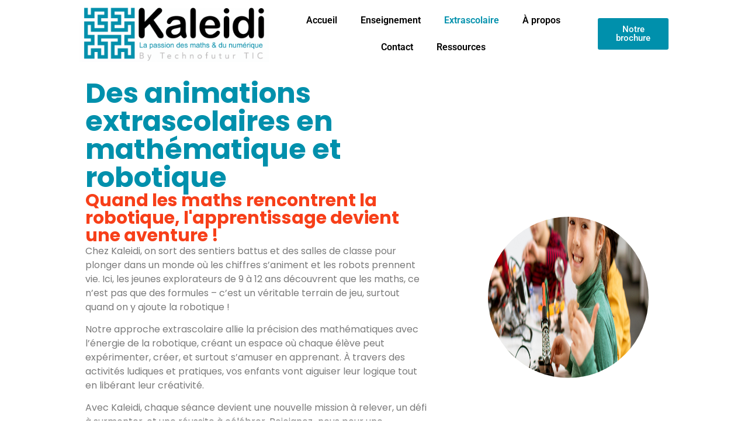

--- FILE ---
content_type: text/html; charset=UTF-8
request_url: https://kaleidi.be/des-activites-extrascolaires-en-mathematique-et-robotique/
body_size: 16273
content:
<!doctype html>
<html lang="fr-FR">
<head>
	<meta charset="UTF-8">
	<meta name="viewport" content="width=device-width, initial-scale=1">
	<link rel="profile" href="https://gmpg.org/xfn/11">
	<meta name='robots' content='index, follow, max-image-preview:large, max-snippet:-1, max-video-preview:-1' />
	<style>img:is([sizes="auto" i], [sizes^="auto," i]) { contain-intrinsic-size: 3000px 1500px }</style>
	
	<!-- This site is optimized with the Yoast SEO plugin v26.8 - https://yoast.com/product/yoast-seo-wordpress/ -->
	<title>Des activités extrascolaires en mathématique et robotique - Kaleidi</title>
	<link rel="canonical" href="https://kaleidi.be/des-activites-extrascolaires-en-mathematique-et-robotique/" />
	<meta property="og:locale" content="fr_FR" />
	<meta property="og:type" content="article" />
	<meta property="og:title" content="Des activités extrascolaires en mathématique et robotique - Kaleidi" />
	<meta property="og:description" content="Des animations extrascolaires en mathématique et robotique Quand les maths rencontrent la robotique, l&rsquo;apprentissage devient une aventure ! Chez Kaleidi, on sort des sentiers battus et des salles de classe pour plonger dans un monde où les chiffres s&rsquo;animent et les robots prennent vie. Ici, les jeunes explorateurs de 9 à 12 ans découvrent que [&hellip;]" />
	<meta property="og:url" content="https://kaleidi.be/des-activites-extrascolaires-en-mathematique-et-robotique/" />
	<meta property="og:site_name" content="Kaleidi" />
	<meta property="article:publisher" content="https://www.facebook.com/kaleidi.be" />
	<meta property="article:modified_time" content="2025-12-10T15:07:03+00:00" />
	<meta property="og:image" content="https://kaleidi.be/wp-content/uploads/2024/10/sitecouvkaleidiIMG.png" />
	<meta property="og:image:width" content="1080" />
	<meta property="og:image:height" content="1080" />
	<meta property="og:image:type" content="image/png" />
	<meta name="twitter:card" content="summary_large_image" />
	<meta name="twitter:label1" content="Durée de lecture estimée" />
	<meta name="twitter:data1" content="5 minutes" />
	<script type="application/ld+json" class="yoast-schema-graph">{"@context":"https://schema.org","@graph":[{"@type":"WebPage","@id":"https://kaleidi.be/des-activites-extrascolaires-en-mathematique-et-robotique/","url":"https://kaleidi.be/des-activites-extrascolaires-en-mathematique-et-robotique/","name":"Des activités extrascolaires en mathématique et robotique - Kaleidi","isPartOf":{"@id":"https://kaleidi.be/#website"},"primaryImageOfPage":{"@id":"https://kaleidi.be/des-activites-extrascolaires-en-mathematique-et-robotique/#primaryimage"},"image":{"@id":"https://kaleidi.be/des-activites-extrascolaires-en-mathematique-et-robotique/#primaryimage"},"thumbnailUrl":"https://kaleidi.be/wp-content/uploads/2024/10/sitecouvkaleidiIMG-1024x1024.png","datePublished":"2023-09-28T11:30:02+00:00","dateModified":"2025-12-10T15:07:03+00:00","breadcrumb":{"@id":"https://kaleidi.be/des-activites-extrascolaires-en-mathematique-et-robotique/#breadcrumb"},"inLanguage":"fr-FR","potentialAction":[{"@type":"ReadAction","target":["https://kaleidi.be/des-activites-extrascolaires-en-mathematique-et-robotique/"]}]},{"@type":"ImageObject","inLanguage":"fr-FR","@id":"https://kaleidi.be/des-activites-extrascolaires-en-mathematique-et-robotique/#primaryimage","url":"https://kaleidi.be/wp-content/uploads/2024/10/sitecouvkaleidiIMG.png","contentUrl":"https://kaleidi.be/wp-content/uploads/2024/10/sitecouvkaleidiIMG.png","width":1080,"height":1080},{"@type":"BreadcrumbList","@id":"https://kaleidi.be/des-activites-extrascolaires-en-mathematique-et-robotique/#breadcrumb","itemListElement":[{"@type":"ListItem","position":1,"name":"Accueil","item":"https://kaleidi.be/"},{"@type":"ListItem","position":2,"name":"Des activités extrascolaires en mathématique et robotique"}]},{"@type":"WebSite","@id":"https://kaleidi.be/#website","url":"https://kaleidi.be/","name":"Kaleidi - La passion des maths et du numérique","description":"La passion des maths et du numérique","publisher":{"@id":"https://kaleidi.be/#organization"},"alternateName":"La maison des maths","potentialAction":[{"@type":"SearchAction","target":{"@type":"EntryPoint","urlTemplate":"https://kaleidi.be/?s={search_term_string}"},"query-input":{"@type":"PropertyValueSpecification","valueRequired":true,"valueName":"search_term_string"}}],"inLanguage":"fr-FR"},{"@type":"Organization","@id":"https://kaleidi.be/#organization","name":"Kaleidi - La passion des maths et du numérique","alternateName":"La maison des maths","url":"https://kaleidi.be/","logo":{"@type":"ImageObject","inLanguage":"fr-FR","@id":"https://kaleidi.be/#/schema/logo/image/","url":"https://kaleidi.be/wp-content/uploads/2023/08/Logo-Kaleidi-Bleu_FB.png","contentUrl":"https://kaleidi.be/wp-content/uploads/2023/08/Logo-Kaleidi-Bleu_FB.png","width":1504,"height":446,"caption":"Kaleidi - La passion des maths et du numérique"},"image":{"@id":"https://kaleidi.be/#/schema/logo/image/"},"sameAs":["https://www.facebook.com/kaleidi.be","https://www.instagram.com/kaleidi.be/"]}]}</script>
	<!-- / Yoast SEO plugin. -->


<link rel='dns-prefetch' href='//www.googletagmanager.com' />
<link rel="alternate" type="application/rss+xml" title="Kaleidi &raquo; Flux" href="https://kaleidi.be/feed/" />
<link rel="alternate" type="application/rss+xml" title="Kaleidi &raquo; Flux des commentaires" href="https://kaleidi.be/comments/feed/" />
<script>
window._wpemojiSettings = {"baseUrl":"https:\/\/s.w.org\/images\/core\/emoji\/16.0.1\/72x72\/","ext":".png","svgUrl":"https:\/\/s.w.org\/images\/core\/emoji\/16.0.1\/svg\/","svgExt":".svg","source":{"concatemoji":"https:\/\/kaleidi.be\/wp-includes\/js\/wp-emoji-release.min.js?ver=6.8.3"}};
/*! This file is auto-generated */
!function(s,n){var o,i,e;function c(e){try{var t={supportTests:e,timestamp:(new Date).valueOf()};sessionStorage.setItem(o,JSON.stringify(t))}catch(e){}}function p(e,t,n){e.clearRect(0,0,e.canvas.width,e.canvas.height),e.fillText(t,0,0);var t=new Uint32Array(e.getImageData(0,0,e.canvas.width,e.canvas.height).data),a=(e.clearRect(0,0,e.canvas.width,e.canvas.height),e.fillText(n,0,0),new Uint32Array(e.getImageData(0,0,e.canvas.width,e.canvas.height).data));return t.every(function(e,t){return e===a[t]})}function u(e,t){e.clearRect(0,0,e.canvas.width,e.canvas.height),e.fillText(t,0,0);for(var n=e.getImageData(16,16,1,1),a=0;a<n.data.length;a++)if(0!==n.data[a])return!1;return!0}function f(e,t,n,a){switch(t){case"flag":return n(e,"\ud83c\udff3\ufe0f\u200d\u26a7\ufe0f","\ud83c\udff3\ufe0f\u200b\u26a7\ufe0f")?!1:!n(e,"\ud83c\udde8\ud83c\uddf6","\ud83c\udde8\u200b\ud83c\uddf6")&&!n(e,"\ud83c\udff4\udb40\udc67\udb40\udc62\udb40\udc65\udb40\udc6e\udb40\udc67\udb40\udc7f","\ud83c\udff4\u200b\udb40\udc67\u200b\udb40\udc62\u200b\udb40\udc65\u200b\udb40\udc6e\u200b\udb40\udc67\u200b\udb40\udc7f");case"emoji":return!a(e,"\ud83e\udedf")}return!1}function g(e,t,n,a){var r="undefined"!=typeof WorkerGlobalScope&&self instanceof WorkerGlobalScope?new OffscreenCanvas(300,150):s.createElement("canvas"),o=r.getContext("2d",{willReadFrequently:!0}),i=(o.textBaseline="top",o.font="600 32px Arial",{});return e.forEach(function(e){i[e]=t(o,e,n,a)}),i}function t(e){var t=s.createElement("script");t.src=e,t.defer=!0,s.head.appendChild(t)}"undefined"!=typeof Promise&&(o="wpEmojiSettingsSupports",i=["flag","emoji"],n.supports={everything:!0,everythingExceptFlag:!0},e=new Promise(function(e){s.addEventListener("DOMContentLoaded",e,{once:!0})}),new Promise(function(t){var n=function(){try{var e=JSON.parse(sessionStorage.getItem(o));if("object"==typeof e&&"number"==typeof e.timestamp&&(new Date).valueOf()<e.timestamp+604800&&"object"==typeof e.supportTests)return e.supportTests}catch(e){}return null}();if(!n){if("undefined"!=typeof Worker&&"undefined"!=typeof OffscreenCanvas&&"undefined"!=typeof URL&&URL.createObjectURL&&"undefined"!=typeof Blob)try{var e="postMessage("+g.toString()+"("+[JSON.stringify(i),f.toString(),p.toString(),u.toString()].join(",")+"));",a=new Blob([e],{type:"text/javascript"}),r=new Worker(URL.createObjectURL(a),{name:"wpTestEmojiSupports"});return void(r.onmessage=function(e){c(n=e.data),r.terminate(),t(n)})}catch(e){}c(n=g(i,f,p,u))}t(n)}).then(function(e){for(var t in e)n.supports[t]=e[t],n.supports.everything=n.supports.everything&&n.supports[t],"flag"!==t&&(n.supports.everythingExceptFlag=n.supports.everythingExceptFlag&&n.supports[t]);n.supports.everythingExceptFlag=n.supports.everythingExceptFlag&&!n.supports.flag,n.DOMReady=!1,n.readyCallback=function(){n.DOMReady=!0}}).then(function(){return e}).then(function(){var e;n.supports.everything||(n.readyCallback(),(e=n.source||{}).concatemoji?t(e.concatemoji):e.wpemoji&&e.twemoji&&(t(e.twemoji),t(e.wpemoji)))}))}((window,document),window._wpemojiSettings);
</script>
<link rel='stylesheet' id='wpbs-block-style-form-css' href='https://kaleidi.be/wp-content/plugins/wp-booking-system/assets/css/style-front-end-form.min.css?ver=2.0.19.13' media='all' />
<style id='wp-emoji-styles-inline-css'>

	img.wp-smiley, img.emoji {
		display: inline !important;
		border: none !important;
		box-shadow: none !important;
		height: 1em !important;
		width: 1em !important;
		margin: 0 0.07em !important;
		vertical-align: -0.1em !important;
		background: none !important;
		padding: 0 !important;
	}
</style>
<style id='classic-theme-styles-inline-css'>
.wp-block-button__link{background-color:#32373c;border-radius:9999px;box-shadow:none;color:#fff;font-size:1.125em;padding:calc(.667em + 2px) calc(1.333em + 2px);text-decoration:none}.wp-block-file__button{background:#32373c;color:#fff}.wp-block-accordion-heading{margin:0}.wp-block-accordion-heading__toggle{background-color:inherit!important;color:inherit!important}.wp-block-accordion-heading__toggle:not(:focus-visible){outline:none}.wp-block-accordion-heading__toggle:focus,.wp-block-accordion-heading__toggle:hover{background-color:inherit!important;border:none;box-shadow:none;color:inherit;padding:var(--wp--preset--spacing--20,1em) 0;text-decoration:none}.wp-block-accordion-heading__toggle:focus-visible{outline:auto;outline-offset:0}
</style>
<link rel='stylesheet' id='contact-form-7-css' href='https://kaleidi.be/wp-content/plugins/contact-form-7/includes/css/styles.css?ver=6.1.4' media='all' />
<style id='global-styles-inline-css'>
:root{--wp--preset--aspect-ratio--square: 1;--wp--preset--aspect-ratio--4-3: 4/3;--wp--preset--aspect-ratio--3-4: 3/4;--wp--preset--aspect-ratio--3-2: 3/2;--wp--preset--aspect-ratio--2-3: 2/3;--wp--preset--aspect-ratio--16-9: 16/9;--wp--preset--aspect-ratio--9-16: 9/16;--wp--preset--color--black: #000000;--wp--preset--color--cyan-bluish-gray: #abb8c3;--wp--preset--color--white: #ffffff;--wp--preset--color--pale-pink: #f78da7;--wp--preset--color--vivid-red: #cf2e2e;--wp--preset--color--luminous-vivid-orange: #ff6900;--wp--preset--color--luminous-vivid-amber: #fcb900;--wp--preset--color--light-green-cyan: #7bdcb5;--wp--preset--color--vivid-green-cyan: #00d084;--wp--preset--color--pale-cyan-blue: #8ed1fc;--wp--preset--color--vivid-cyan-blue: #0693e3;--wp--preset--color--vivid-purple: #9b51e0;--wp--preset--gradient--vivid-cyan-blue-to-vivid-purple: linear-gradient(135deg,rgb(6,147,227) 0%,rgb(155,81,224) 100%);--wp--preset--gradient--light-green-cyan-to-vivid-green-cyan: linear-gradient(135deg,rgb(122,220,180) 0%,rgb(0,208,130) 100%);--wp--preset--gradient--luminous-vivid-amber-to-luminous-vivid-orange: linear-gradient(135deg,rgb(252,185,0) 0%,rgb(255,105,0) 100%);--wp--preset--gradient--luminous-vivid-orange-to-vivid-red: linear-gradient(135deg,rgb(255,105,0) 0%,rgb(207,46,46) 100%);--wp--preset--gradient--very-light-gray-to-cyan-bluish-gray: linear-gradient(135deg,rgb(238,238,238) 0%,rgb(169,184,195) 100%);--wp--preset--gradient--cool-to-warm-spectrum: linear-gradient(135deg,rgb(74,234,220) 0%,rgb(151,120,209) 20%,rgb(207,42,186) 40%,rgb(238,44,130) 60%,rgb(251,105,98) 80%,rgb(254,248,76) 100%);--wp--preset--gradient--blush-light-purple: linear-gradient(135deg,rgb(255,206,236) 0%,rgb(152,150,240) 100%);--wp--preset--gradient--blush-bordeaux: linear-gradient(135deg,rgb(254,205,165) 0%,rgb(254,45,45) 50%,rgb(107,0,62) 100%);--wp--preset--gradient--luminous-dusk: linear-gradient(135deg,rgb(255,203,112) 0%,rgb(199,81,192) 50%,rgb(65,88,208) 100%);--wp--preset--gradient--pale-ocean: linear-gradient(135deg,rgb(255,245,203) 0%,rgb(182,227,212) 50%,rgb(51,167,181) 100%);--wp--preset--gradient--electric-grass: linear-gradient(135deg,rgb(202,248,128) 0%,rgb(113,206,126) 100%);--wp--preset--gradient--midnight: linear-gradient(135deg,rgb(2,3,129) 0%,rgb(40,116,252) 100%);--wp--preset--font-size--small: 13px;--wp--preset--font-size--medium: 20px;--wp--preset--font-size--large: 36px;--wp--preset--font-size--x-large: 42px;--wp--preset--spacing--20: 0.44rem;--wp--preset--spacing--30: 0.67rem;--wp--preset--spacing--40: 1rem;--wp--preset--spacing--50: 1.5rem;--wp--preset--spacing--60: 2.25rem;--wp--preset--spacing--70: 3.38rem;--wp--preset--spacing--80: 5.06rem;--wp--preset--shadow--natural: 6px 6px 9px rgba(0, 0, 0, 0.2);--wp--preset--shadow--deep: 12px 12px 50px rgba(0, 0, 0, 0.4);--wp--preset--shadow--sharp: 6px 6px 0px rgba(0, 0, 0, 0.2);--wp--preset--shadow--outlined: 6px 6px 0px -3px rgb(255, 255, 255), 6px 6px rgb(0, 0, 0);--wp--preset--shadow--crisp: 6px 6px 0px rgb(0, 0, 0);}:where(.is-layout-flex){gap: 0.5em;}:where(.is-layout-grid){gap: 0.5em;}body .is-layout-flex{display: flex;}.is-layout-flex{flex-wrap: wrap;align-items: center;}.is-layout-flex > :is(*, div){margin: 0;}body .is-layout-grid{display: grid;}.is-layout-grid > :is(*, div){margin: 0;}:where(.wp-block-columns.is-layout-flex){gap: 2em;}:where(.wp-block-columns.is-layout-grid){gap: 2em;}:where(.wp-block-post-template.is-layout-flex){gap: 1.25em;}:where(.wp-block-post-template.is-layout-grid){gap: 1.25em;}.has-black-color{color: var(--wp--preset--color--black) !important;}.has-cyan-bluish-gray-color{color: var(--wp--preset--color--cyan-bluish-gray) !important;}.has-white-color{color: var(--wp--preset--color--white) !important;}.has-pale-pink-color{color: var(--wp--preset--color--pale-pink) !important;}.has-vivid-red-color{color: var(--wp--preset--color--vivid-red) !important;}.has-luminous-vivid-orange-color{color: var(--wp--preset--color--luminous-vivid-orange) !important;}.has-luminous-vivid-amber-color{color: var(--wp--preset--color--luminous-vivid-amber) !important;}.has-light-green-cyan-color{color: var(--wp--preset--color--light-green-cyan) !important;}.has-vivid-green-cyan-color{color: var(--wp--preset--color--vivid-green-cyan) !important;}.has-pale-cyan-blue-color{color: var(--wp--preset--color--pale-cyan-blue) !important;}.has-vivid-cyan-blue-color{color: var(--wp--preset--color--vivid-cyan-blue) !important;}.has-vivid-purple-color{color: var(--wp--preset--color--vivid-purple) !important;}.has-black-background-color{background-color: var(--wp--preset--color--black) !important;}.has-cyan-bluish-gray-background-color{background-color: var(--wp--preset--color--cyan-bluish-gray) !important;}.has-white-background-color{background-color: var(--wp--preset--color--white) !important;}.has-pale-pink-background-color{background-color: var(--wp--preset--color--pale-pink) !important;}.has-vivid-red-background-color{background-color: var(--wp--preset--color--vivid-red) !important;}.has-luminous-vivid-orange-background-color{background-color: var(--wp--preset--color--luminous-vivid-orange) !important;}.has-luminous-vivid-amber-background-color{background-color: var(--wp--preset--color--luminous-vivid-amber) !important;}.has-light-green-cyan-background-color{background-color: var(--wp--preset--color--light-green-cyan) !important;}.has-vivid-green-cyan-background-color{background-color: var(--wp--preset--color--vivid-green-cyan) !important;}.has-pale-cyan-blue-background-color{background-color: var(--wp--preset--color--pale-cyan-blue) !important;}.has-vivid-cyan-blue-background-color{background-color: var(--wp--preset--color--vivid-cyan-blue) !important;}.has-vivid-purple-background-color{background-color: var(--wp--preset--color--vivid-purple) !important;}.has-black-border-color{border-color: var(--wp--preset--color--black) !important;}.has-cyan-bluish-gray-border-color{border-color: var(--wp--preset--color--cyan-bluish-gray) !important;}.has-white-border-color{border-color: var(--wp--preset--color--white) !important;}.has-pale-pink-border-color{border-color: var(--wp--preset--color--pale-pink) !important;}.has-vivid-red-border-color{border-color: var(--wp--preset--color--vivid-red) !important;}.has-luminous-vivid-orange-border-color{border-color: var(--wp--preset--color--luminous-vivid-orange) !important;}.has-luminous-vivid-amber-border-color{border-color: var(--wp--preset--color--luminous-vivid-amber) !important;}.has-light-green-cyan-border-color{border-color: var(--wp--preset--color--light-green-cyan) !important;}.has-vivid-green-cyan-border-color{border-color: var(--wp--preset--color--vivid-green-cyan) !important;}.has-pale-cyan-blue-border-color{border-color: var(--wp--preset--color--pale-cyan-blue) !important;}.has-vivid-cyan-blue-border-color{border-color: var(--wp--preset--color--vivid-cyan-blue) !important;}.has-vivid-purple-border-color{border-color: var(--wp--preset--color--vivid-purple) !important;}.has-vivid-cyan-blue-to-vivid-purple-gradient-background{background: var(--wp--preset--gradient--vivid-cyan-blue-to-vivid-purple) !important;}.has-light-green-cyan-to-vivid-green-cyan-gradient-background{background: var(--wp--preset--gradient--light-green-cyan-to-vivid-green-cyan) !important;}.has-luminous-vivid-amber-to-luminous-vivid-orange-gradient-background{background: var(--wp--preset--gradient--luminous-vivid-amber-to-luminous-vivid-orange) !important;}.has-luminous-vivid-orange-to-vivid-red-gradient-background{background: var(--wp--preset--gradient--luminous-vivid-orange-to-vivid-red) !important;}.has-very-light-gray-to-cyan-bluish-gray-gradient-background{background: var(--wp--preset--gradient--very-light-gray-to-cyan-bluish-gray) !important;}.has-cool-to-warm-spectrum-gradient-background{background: var(--wp--preset--gradient--cool-to-warm-spectrum) !important;}.has-blush-light-purple-gradient-background{background: var(--wp--preset--gradient--blush-light-purple) !important;}.has-blush-bordeaux-gradient-background{background: var(--wp--preset--gradient--blush-bordeaux) !important;}.has-luminous-dusk-gradient-background{background: var(--wp--preset--gradient--luminous-dusk) !important;}.has-pale-ocean-gradient-background{background: var(--wp--preset--gradient--pale-ocean) !important;}.has-electric-grass-gradient-background{background: var(--wp--preset--gradient--electric-grass) !important;}.has-midnight-gradient-background{background: var(--wp--preset--gradient--midnight) !important;}.has-small-font-size{font-size: var(--wp--preset--font-size--small) !important;}.has-medium-font-size{font-size: var(--wp--preset--font-size--medium) !important;}.has-large-font-size{font-size: var(--wp--preset--font-size--large) !important;}.has-x-large-font-size{font-size: var(--wp--preset--font-size--x-large) !important;}
:where(.wp-block-columns.is-layout-flex){gap: 2em;}:where(.wp-block-columns.is-layout-grid){gap: 2em;}
:root :where(.wp-block-pullquote){font-size: 1.5em;line-height: 1.6;}
:where(.wp-block-post-template.is-layout-flex){gap: 1.25em;}:where(.wp-block-post-template.is-layout-grid){gap: 1.25em;}
:where(.wp-block-term-template.is-layout-flex){gap: 1.25em;}:where(.wp-block-term-template.is-layout-grid){gap: 1.25em;}
</style>
<link rel='stylesheet' id='wpbs-style-css' href='https://kaleidi.be/wp-content/plugins/wp-booking-system/assets/css/style-front-end.min.css?ver=2.0.19.13' media='all' />
<link rel='stylesheet' id='wpbs-style-form-css' href='https://kaleidi.be/wp-content/plugins/wp-booking-system/assets/css/style-front-end-form.min.css?ver=2.0.19.13' media='all' />
<link rel='stylesheet' id='hello-elementor-css' href='https://kaleidi.be/wp-content/themes/hello-elementor/style.min.css?ver=2.8.1' media='all' />
<link rel='stylesheet' id='hello-elementor-theme-style-css' href='https://kaleidi.be/wp-content/themes/hello-elementor/theme.min.css?ver=2.8.1' media='all' />
<link rel='stylesheet' id='elementor-frontend-css' href='https://kaleidi.be/wp-content/plugins/elementor/assets/css/frontend.min.css?ver=3.34.2' media='all' />
<link rel='stylesheet' id='elementor-post-3731-css' href='https://kaleidi.be/wp-content/uploads/elementor/css/post-3731.css?ver=1768907831' media='all' />
<link rel='stylesheet' id='widget-image-css' href='https://kaleidi.be/wp-content/plugins/elementor/assets/css/widget-image.min.css?ver=3.34.2' media='all' />
<link rel='stylesheet' id='widget-nav-menu-css' href='https://kaleidi.be/wp-content/plugins/elementor-pro/assets/css/widget-nav-menu.min.css?ver=3.34.0' media='all' />
<link rel='stylesheet' id='widget-heading-css' href='https://kaleidi.be/wp-content/plugins/elementor/assets/css/widget-heading.min.css?ver=3.34.2' media='all' />
<link rel='stylesheet' id='widget-icon-list-css' href='https://kaleidi.be/wp-content/plugins/elementor/assets/css/widget-icon-list.min.css?ver=3.34.2' media='all' />
<link rel='stylesheet' id='widget-social-icons-css' href='https://kaleidi.be/wp-content/plugins/elementor/assets/css/widget-social-icons.min.css?ver=3.34.2' media='all' />
<link rel='stylesheet' id='e-apple-webkit-css' href='https://kaleidi.be/wp-content/plugins/elementor/assets/css/conditionals/apple-webkit.min.css?ver=3.34.2' media='all' />
<link rel='stylesheet' id='elementor-icons-css' href='https://kaleidi.be/wp-content/plugins/elementor/assets/lib/eicons/css/elementor-icons.min.css?ver=5.46.0' media='all' />
<link rel='stylesheet' id='widget-menu-anchor-css' href='https://kaleidi.be/wp-content/plugins/elementor/assets/css/widget-menu-anchor.min.css?ver=3.34.2' media='all' />
<link rel='stylesheet' id='elementor-post-5691-css' href='https://kaleidi.be/wp-content/uploads/elementor/css/post-5691.css?ver=1768908686' media='all' />
<link rel='stylesheet' id='elementor-post-3791-css' href='https://kaleidi.be/wp-content/uploads/elementor/css/post-3791.css?ver=1768907831' media='all' />
<link rel='stylesheet' id='elementor-post-3799-css' href='https://kaleidi.be/wp-content/uploads/elementor/css/post-3799.css?ver=1768907831' media='all' />
<link rel='stylesheet' id='hello-elementor-child-style-css' href='https://kaleidi.be/wp-content/themes/hello-theme-child-master/style.css?ver=2.0.0' media='all' />
<link rel='stylesheet' id='elementor-gf-local-roboto-css' href='https://kaleidi.be/wp-content/uploads/elementor/google-fonts/css/roboto.css?ver=1742254399' media='all' />
<link rel='stylesheet' id='elementor-gf-local-robotoslab-css' href='https://kaleidi.be/wp-content/uploads/elementor/google-fonts/css/robotoslab.css?ver=1742254404' media='all' />
<link rel='stylesheet' id='elementor-gf-local-poppins-css' href='https://kaleidi.be/wp-content/uploads/elementor/google-fonts/css/poppins.css?ver=1742254406' media='all' />
<link rel='stylesheet' id='elementor-icons-shared-0-css' href='https://kaleidi.be/wp-content/plugins/elementor/assets/lib/font-awesome/css/fontawesome.min.css?ver=5.15.3' media='all' />
<link rel='stylesheet' id='elementor-icons-fa-solid-css' href='https://kaleidi.be/wp-content/plugins/elementor/assets/lib/font-awesome/css/solid.min.css?ver=5.15.3' media='all' />
<link rel='stylesheet' id='elementor-icons-fa-brands-css' href='https://kaleidi.be/wp-content/plugins/elementor/assets/lib/font-awesome/css/brands.min.css?ver=5.15.3' media='all' />
<script src="https://kaleidi.be/wp-includes/js/jquery/jquery.min.js?ver=3.7.1" id="jquery-core-js"></script>
<script src="https://kaleidi.be/wp-includes/js/jquery/jquery-migrate.min.js?ver=3.4.1" id="jquery-migrate-js"></script>

<!-- Extrait de code de la balise Google (gtag.js) ajouté par Site Kit -->
<!-- Extrait Google Analytics ajouté par Site Kit -->
<script src="https://www.googletagmanager.com/gtag/js?id=GT-PZVT6XGT" id="google_gtagjs-js" async></script>
<script id="google_gtagjs-js-after">
window.dataLayer = window.dataLayer || [];function gtag(){dataLayer.push(arguments);}
gtag("set","linker",{"domains":["kaleidi.be"]});
gtag("js", new Date());
gtag("set", "developer_id.dZTNiMT", true);
gtag("config", "GT-PZVT6XGT");
 window._googlesitekit = window._googlesitekit || {}; window._googlesitekit.throttledEvents = []; window._googlesitekit.gtagEvent = (name, data) => { var key = JSON.stringify( { name, data } ); if ( !! window._googlesitekit.throttledEvents[ key ] ) { return; } window._googlesitekit.throttledEvents[ key ] = true; setTimeout( () => { delete window._googlesitekit.throttledEvents[ key ]; }, 5 ); gtag( "event", name, { ...data, event_source: "site-kit" } ); };
</script>
<link rel="https://api.w.org/" href="https://kaleidi.be/wp-json/" /><link rel="alternate" title="JSON" type="application/json" href="https://kaleidi.be/wp-json/wp/v2/pages/5691" /><link rel="EditURI" type="application/rsd+xml" title="RSD" href="https://kaleidi.be/xmlrpc.php?rsd" />
<link rel='shortlink' href='https://kaleidi.be/?p=5691' />
<link rel="alternate" title="oEmbed (JSON)" type="application/json+oembed" href="https://kaleidi.be/wp-json/oembed/1.0/embed?url=https%3A%2F%2Fkaleidi.be%2Fdes-activites-extrascolaires-en-mathematique-et-robotique%2F" />
<link rel="alternate" title="oEmbed (XML)" type="text/xml+oembed" href="https://kaleidi.be/wp-json/oembed/1.0/embed?url=https%3A%2F%2Fkaleidi.be%2Fdes-activites-extrascolaires-en-mathematique-et-robotique%2F&#038;format=xml" />
<meta name="generator" content="Site Kit by Google 1.170.0" /><meta name="generator" content="Elementor 3.34.2; features: additional_custom_breakpoints; settings: css_print_method-external, google_font-enabled, font_display-swap">
			<style>
				.e-con.e-parent:nth-of-type(n+4):not(.e-lazyloaded):not(.e-no-lazyload),
				.e-con.e-parent:nth-of-type(n+4):not(.e-lazyloaded):not(.e-no-lazyload) * {
					background-image: none !important;
				}
				@media screen and (max-height: 1024px) {
					.e-con.e-parent:nth-of-type(n+3):not(.e-lazyloaded):not(.e-no-lazyload),
					.e-con.e-parent:nth-of-type(n+3):not(.e-lazyloaded):not(.e-no-lazyload) * {
						background-image: none !important;
					}
				}
				@media screen and (max-height: 640px) {
					.e-con.e-parent:nth-of-type(n+2):not(.e-lazyloaded):not(.e-no-lazyload),
					.e-con.e-parent:nth-of-type(n+2):not(.e-lazyloaded):not(.e-no-lazyload) * {
						background-image: none !important;
					}
				}
			</style>
			<link rel="icon" href="https://kaleidi.be/wp-content/uploads/2023/08/Icone-Kaleidi-Bleu_FB-50x50.png" sizes="32x32" />
<link rel="icon" href="https://kaleidi.be/wp-content/uploads/2023/08/Icone-Kaleidi-Bleu_FB.png" sizes="192x192" />
<link rel="apple-touch-icon" href="https://kaleidi.be/wp-content/uploads/2023/08/Icone-Kaleidi-Bleu_FB.png" />
<meta name="msapplication-TileImage" content="https://kaleidi.be/wp-content/uploads/2023/08/Icone-Kaleidi-Bleu_FB.png" />
		<style id="wp-custom-css">
			.entry-title {
display: none;
}
.page job.entry-title {
display: none;}
.page Kaleidilogic.entry-title {display: none;}		</style>
		</head>
<body class="wp-singular page-template page-template-elementor_header_footer page page-id-5691 wp-custom-logo wp-theme-hello-elementor wp-child-theme-hello-theme-child-master elementor-default elementor-template-full-width elementor-kit-3731 elementor-page elementor-page-5691">


<a class="skip-link screen-reader-text" href="#content">Aller au contenu</a>

		<header data-elementor-type="header" data-elementor-id="3791" class="elementor elementor-3791 elementor-location-header" data-elementor-post-type="elementor_library">
			<div class="elementor-element elementor-element-ec9427a e-flex e-con-boxed e-con e-parent" data-id="ec9427a" data-element_type="container">
					<div class="e-con-inner">
				<div class="elementor-element elementor-element-4320774 elementor-widget-mobile__width-initial elementor-widget elementor-widget-theme-site-logo elementor-widget-image" data-id="4320774" data-element_type="widget" data-widget_type="theme-site-logo.default">
				<div class="elementor-widget-container">
											<a href="https://kaleidi.be">
			<img src="https://kaleidi.be/wp-content/uploads/elementor/thumbs/Logo-Kaleidi-Bleu_FB-rbskls6i9bhnqkdcm4jz2il331kzqmffn70wrjh9cs.png" title="Logo-Kaleidi-Bleu_FB" alt="Nouveau logo Kaleidi la passion des maths et du numérique By technofuturtic" loading="lazy" />				</a>
											</div>
				</div>
				<div class="elementor-element elementor-element-360b1ad elementor-nav-menu__align-center elementor-widget-mobile__width-initial elementor-nav-menu--dropdown-tablet elementor-nav-menu__text-align-aside elementor-nav-menu--toggle elementor-nav-menu--burger elementor-widget elementor-widget-nav-menu" data-id="360b1ad" data-element_type="widget" data-settings="{&quot;layout&quot;:&quot;horizontal&quot;,&quot;submenu_icon&quot;:{&quot;value&quot;:&quot;&lt;i class=\&quot;fas fa-caret-down\&quot; aria-hidden=\&quot;true\&quot;&gt;&lt;\/i&gt;&quot;,&quot;library&quot;:&quot;fa-solid&quot;},&quot;toggle&quot;:&quot;burger&quot;}" data-widget_type="nav-menu.default">
				<div class="elementor-widget-container">
								<nav aria-label="Menu" class="elementor-nav-menu--main elementor-nav-menu__container elementor-nav-menu--layout-horizontal e--pointer-none">
				<ul id="menu-1-360b1ad" class="elementor-nav-menu"><li class="menu-item menu-item-type-post_type menu-item-object-page menu-item-home menu-item-5155"><a href="https://kaleidi.be/" class="elementor-item">Accueil</a></li>
<li class="menu-item menu-item-type-post_type menu-item-object-page menu-item-5153"><a href="https://kaleidi.be/enseignement-mathematiques/" class="elementor-item">Enseignement</a></li>
<li class="menu-item menu-item-type-post_type menu-item-object-page current-menu-item page_item page-item-5691 current_page_item menu-item-5826"><a href="https://kaleidi.be/des-activites-extrascolaires-en-mathematique-et-robotique/" aria-current="page" class="elementor-item elementor-item-active">Extrascolaire</a></li>
<li class="menu-item menu-item-type-post_type menu-item-object-page menu-item-5154"><a href="https://kaleidi.be/a-propos/" class="elementor-item">À propos</a></li>
<li class="menu-item menu-item-type-custom menu-item-object-custom menu-item-5156"><a href="https://kaleidi.be/a-propos/#contact" class="elementor-item elementor-item-anchor">Contact</a></li>
<li class="menu-item menu-item-type-post_type menu-item-object-page menu-item-5998"><a href="https://kaleidi.be/ressources-mathematiques-pour-les-professeurs/" class="elementor-item">Ressources</a></li>
</ul>			</nav>
					<div class="elementor-menu-toggle" role="button" tabindex="0" aria-label="Permuter le menu" aria-expanded="false">
			<i aria-hidden="true" role="presentation" class="elementor-menu-toggle__icon--open eicon-menu-bar"></i><i aria-hidden="true" role="presentation" class="elementor-menu-toggle__icon--close eicon-close"></i>		</div>
					<nav class="elementor-nav-menu--dropdown elementor-nav-menu__container" aria-hidden="true">
				<ul id="menu-2-360b1ad" class="elementor-nav-menu"><li class="menu-item menu-item-type-post_type menu-item-object-page menu-item-home menu-item-5155"><a href="https://kaleidi.be/" class="elementor-item" tabindex="-1">Accueil</a></li>
<li class="menu-item menu-item-type-post_type menu-item-object-page menu-item-5153"><a href="https://kaleidi.be/enseignement-mathematiques/" class="elementor-item" tabindex="-1">Enseignement</a></li>
<li class="menu-item menu-item-type-post_type menu-item-object-page current-menu-item page_item page-item-5691 current_page_item menu-item-5826"><a href="https://kaleidi.be/des-activites-extrascolaires-en-mathematique-et-robotique/" aria-current="page" class="elementor-item elementor-item-active" tabindex="-1">Extrascolaire</a></li>
<li class="menu-item menu-item-type-post_type menu-item-object-page menu-item-5154"><a href="https://kaleidi.be/a-propos/" class="elementor-item" tabindex="-1">À propos</a></li>
<li class="menu-item menu-item-type-custom menu-item-object-custom menu-item-5156"><a href="https://kaleidi.be/a-propos/#contact" class="elementor-item elementor-item-anchor" tabindex="-1">Contact</a></li>
<li class="menu-item menu-item-type-post_type menu-item-object-page menu-item-5998"><a href="https://kaleidi.be/ressources-mathematiques-pour-les-professeurs/" class="elementor-item" tabindex="-1">Ressources</a></li>
</ul>			</nav>
						</div>
				</div>
				<div class="elementor-element elementor-element-7208fe4 elementor-hidden-tablet elementor-hidden-mobile elementor-widget elementor-widget-button" data-id="7208fe4" data-element_type="widget" data-widget_type="button.default">
				<div class="elementor-widget-container">
									<div class="elementor-button-wrapper">
					<a class="elementor-button elementor-button-link elementor-size-sm" href="https://www.yumpu.com/fr/document/read/68884415/flyeurskaleidisite" target="_blank">
						<span class="elementor-button-content-wrapper">
									<span class="elementor-button-text">Notre brochure</span>
					</span>
					</a>
				</div>
								</div>
				</div>
					</div>
				</div>
				</header>
				<div data-elementor-type="wp-page" data-elementor-id="5691" class="elementor elementor-5691" data-elementor-post-type="page">
				<div class="elementor-element elementor-element-2e00ecdf e-flex e-con-boxed e-con e-parent" data-id="2e00ecdf" data-element_type="container">
					<div class="e-con-inner">
		<div class="elementor-element elementor-element-77af5a3e e-con-full e-flex e-con e-child" data-id="77af5a3e" data-element_type="container">
				<div class="elementor-element elementor-element-177738ed elementor-widget elementor-widget-heading" data-id="177738ed" data-element_type="widget" data-widget_type="heading.default">
				<div class="elementor-widget-container">
					<h2 class="elementor-heading-title elementor-size-default">Des animations extrascolaires en mathématique et robotique</h2>				</div>
				</div>
				<div class="elementor-element elementor-element-9266f84 elementor-widget elementor-widget-heading" data-id="9266f84" data-element_type="widget" data-widget_type="heading.default">
				<div class="elementor-widget-container">
					<h3 class="elementor-heading-title elementor-size-default">Quand les maths rencontrent la robotique, l'apprentissage devient une aventure !</h3>				</div>
				</div>
				<div class="elementor-element elementor-element-79765fb3 elementor-widget elementor-widget-text-editor" data-id="79765fb3" data-element_type="widget" data-widget_type="text-editor.default">
				<div class="elementor-widget-container">
									<p>Chez Kaleidi, on sort des sentiers battus et des salles de classe pour plonger dans un monde où les chiffres s&rsquo;animent et les robots prennent vie. Ici, les jeunes explorateurs de 9 à 12 ans découvrent que les maths, ce n’est pas que des formules – c’est un véritable terrain de jeu, surtout quand on y ajoute la robotique !</p><p>Notre approche extrascolaire allie la précision des mathématiques avec l’énergie de la robotique, créant un espace où chaque élève peut expérimenter, créer, et surtout s’amuser en apprenant. À travers des activités ludiques et pratiques, vos enfants vont aiguiser leur logique tout en libérant leur créativité.</p><p>Avec Kaleidi, chaque séance devient une nouvelle mission à relever, un défi à surmonter, et une réussite à célébrer. Rejoignez-nous pour une aventure éducative où les maths et la robotique ouvrent des portes vers l’innovation !</p><p>Nous proposons des activités les mercredis après-midi (hors congés scolaires) et pendant les vacances.<br />Découvrez également nos stages passionnants !</p>								</div>
				</div>
				</div>
				<div class="elementor-element elementor-element-595b230a elementor-widget__width-initial elementor-widget elementor-widget-image" data-id="595b230a" data-element_type="widget" data-widget_type="image.default">
				<div class="elementor-widget-container">
															<img fetchpriority="high" decoding="async" width="800" height="800" src="https://kaleidi.be/wp-content/uploads/2024/10/sitecouvkaleidiIMG-1024x1024.png" class="attachment-large size-large wp-image-7248" alt="" srcset="https://kaleidi.be/wp-content/uploads/2024/10/sitecouvkaleidiIMG-1024x1024.png 1024w, https://kaleidi.be/wp-content/uploads/2024/10/sitecouvkaleidiIMG-300x300.png 300w, https://kaleidi.be/wp-content/uploads/2024/10/sitecouvkaleidiIMG-50x50.png 50w, https://kaleidi.be/wp-content/uploads/2024/10/sitecouvkaleidiIMG-768x768.png 768w, https://kaleidi.be/wp-content/uploads/2024/10/sitecouvkaleidiIMG-150x150.png 150w, https://kaleidi.be/wp-content/uploads/2024/10/sitecouvkaleidiIMG.png 1080w" sizes="(max-width: 800px) 100vw, 800px" />															</div>
				</div>
					</div>
				</div>
		<div class="elementor-element elementor-element-62764028 e-flex e-con-boxed e-con e-parent" data-id="62764028" data-element_type="container" data-settings="{&quot;background_background&quot;:&quot;classic&quot;}">
					<div class="e-con-inner">
		<div class="elementor-element elementor-element-670141ff e-flex e-con-boxed e-con e-child" data-id="670141ff" data-element_type="container">
					<div class="e-con-inner">
				<div class="elementor-element elementor-element-31d63414 elementor-widget elementor-widget-heading" data-id="31d63414" data-element_type="widget" data-widget_type="heading.default">
				<div class="elementor-widget-container">
					<h2 class="elementor-heading-title elementor-size-default">CoderDojo by Kaleidi : Un samedi par mois, un rendez-vous pour les jeunes curieux !</h2>				</div>
				</div>
				<div class="elementor-element elementor-element-5def834f elementor-widget elementor-widget-text-editor" data-id="5def834f" data-element_type="widget" data-widget_type="text-editor.default">
				<div class="elementor-widget-container">
									<p>Plongez dans l&rsquo;univers du codage et laissez votre créativité s&rsquo;exprimer ! Chez <strong>CoderDojo by Kaleidi</strong>, chaque enfant découvre la magie des mathématiques et du numérique dans un espace d&rsquo;exploration et de création. Une aventure unique où le code devient un jeu, sous la supervision experte de Kaleidi.</p><p>Rejoignez-nous pour une expérience enrichissante où la curiosité rencontre la technologie !</p><p>Prochaines dates : </p><p>Cet événement est <strong>gratuit</strong>, mais <strong>l&rsquo;inscription est obligatoire</strong>. Le lien pour s&rsquo;inscrire sera disponible avant la date de l&rsquo;événement ici et sur nos réseaux sociaux.</p>								</div>
				</div>
					</div>
				</div>
				<div class="elementor-element elementor-element-21162e13 elementor-widget elementor-widget-image" data-id="21162e13" data-element_type="widget" data-widget_type="image.default">
				<div class="elementor-widget-container">
															<img decoding="async" width="800" height="800" src="https://kaleidi.be/wp-content/uploads/2024/10/coderdojokaleidisiteIMG-1024x1024.png" class="attachment-large size-large wp-image-7216" alt="" srcset="https://kaleidi.be/wp-content/uploads/2024/10/coderdojokaleidisiteIMG-1024x1024.png 1024w, https://kaleidi.be/wp-content/uploads/2024/10/coderdojokaleidisiteIMG-300x300.png 300w, https://kaleidi.be/wp-content/uploads/2024/10/coderdojokaleidisiteIMG-50x50.png 50w, https://kaleidi.be/wp-content/uploads/2024/10/coderdojokaleidisiteIMG-768x768.png 768w, https://kaleidi.be/wp-content/uploads/2024/10/coderdojokaleidisiteIMG-150x150.png 150w, https://kaleidi.be/wp-content/uploads/2024/10/coderdojokaleidisiteIMG.png 1080w" sizes="(max-width: 800px) 100vw, 800px" />															</div>
				</div>
					</div>
				</div>
		<div class="elementor-element elementor-element-b03d675 e-flex e-con-boxed e-con e-parent" data-id="b03d675" data-element_type="container" data-settings="{&quot;background_background&quot;:&quot;classic&quot;}">
					<div class="e-con-inner">
		<div class="elementor-element elementor-element-57fb09e e-flex e-con-boxed e-con e-child" data-id="57fb09e" data-element_type="container">
					<div class="e-con-inner">
				<div class="elementor-element elementor-element-ef8dae6 elementor-widget elementor-widget-menu-anchor" data-id="ef8dae6" data-element_type="widget" data-widget_type="menu-anchor.default">
				<div class="elementor-widget-container">
							<div class="elementor-menu-anchor" id="RemueMninges"></div>
						</div>
				</div>
				<div class="elementor-element elementor-element-cbe2425 elementor-widget elementor-widget-heading" data-id="cbe2425" data-element_type="widget" data-widget_type="heading.default">
				<div class="elementor-widget-container">
					<h2 class="elementor-heading-title elementor-size-default">Découvrez les mercredis à Kaleidi !</h2>				</div>
				</div>
				<div class="elementor-element elementor-element-f93bf0c elementor-widget elementor-widget-text-editor" data-id="f93bf0c" data-element_type="widget" data-widget_type="text-editor.default">
				<div class="elementor-widget-container">
									<p data-start="239" data-end="564">Les portes ouvertes du mercredi consacrées aux mathématiques et au numérique sont désormais terminées.<br data-start="341" data-end="344" />Nous souhaitons toutefois remercier toutes celles et ceux qui ont participé à cette activité : grâce à vous, chaque après-midi a été un moment de découverte, de plaisir et de partage autour des maths.</p><p data-start="566" data-end="856">Même si cette activité est clôturée, rassurez-vous : vous aurez très bientôt d’autres occasions de manipuler, explorer et vous amuser avec les mathématiques ! Pour ne rien manquer de nos prochains événements, ateliers et animations, nous vous invitons à nous suivre sur nos réseaux sociaux.</p><p data-start="858" data-end="993" data-is-last-node="" data-is-only-node="">Merci pour votre enthousiasme et votre curiosité. À très bientôt pour de nouvelles aventures mathématiques et numériques avec Kaleidi !</p>								</div>
				</div>
					</div>
				</div>
				<div class="elementor-element elementor-element-c18f33b elementor-widget elementor-widget-image" data-id="c18f33b" data-element_type="widget" data-widget_type="image.default">
				<div class="elementor-widget-container">
															<img decoding="async" width="800" height="800" src="https://kaleidi.be/wp-content/uploads/2025/01/MercredisRemue_Meninges-1024x1024.png" class="attachment-large size-large wp-image-7418" alt="Activité Remue-Méninges chez Kaleidi : jeux mathématiques et défis logiques, gratuits et ouverts à tous les mercredis à Charleroi." srcset="https://kaleidi.be/wp-content/uploads/2025/01/MercredisRemue_Meninges-1024x1024.png 1024w, https://kaleidi.be/wp-content/uploads/2025/01/MercredisRemue_Meninges-300x300.png 300w, https://kaleidi.be/wp-content/uploads/2025/01/MercredisRemue_Meninges-50x50.png 50w, https://kaleidi.be/wp-content/uploads/2025/01/MercredisRemue_Meninges-768x768.png 768w, https://kaleidi.be/wp-content/uploads/2025/01/MercredisRemue_Meninges-150x150.png 150w, https://kaleidi.be/wp-content/uploads/2025/01/MercredisRemue_Meninges.png 1080w" sizes="(max-width: 800px) 100vw, 800px" />															</div>
				</div>
					</div>
				</div>
		<div class="elementor-element elementor-element-f3f4168 e-flex e-con-boxed e-con e-parent" data-id="f3f4168" data-element_type="container" data-settings="{&quot;background_background&quot;:&quot;classic&quot;}">
					<div class="e-con-inner">
		<div class="elementor-element elementor-element-1e27c6e e-flex e-con-boxed e-con e-child" data-id="1e27c6e" data-element_type="container">
					<div class="e-con-inner">
				<div class="elementor-element elementor-element-7da8912 elementor-widget elementor-widget-menu-anchor" data-id="7da8912" data-element_type="widget" data-widget_type="menu-anchor.default">
				<div class="elementor-widget-container">
							<div class="elementor-menu-anchor" id="PropositionAtelier"></div>
						</div>
				</div>
				<div class="elementor-element elementor-element-921f4fe elementor-widget elementor-widget-heading" data-id="921f4fe" data-element_type="widget" data-widget_type="heading.default">
				<div class="elementor-widget-container">
					<h2 class="elementor-heading-title elementor-size-default">Proposition d'atelier ou animation 

<br>test - Extrascolaire Kaleidi</h2>				</div>
				</div>
				<div class="elementor-element elementor-element-32d191b elementor-widget elementor-widget-text-editor" data-id="32d191b" data-element_type="widget" data-widget_type="text-editor.default">
				<div class="elementor-widget-container">
									<p data-start="286" data-end="368"><strong data-start="289" data-end="368">Vous êtes formateur·rice, enseignant·e ou professionnel·le de l&rsquo;éducation ?</strong></p><p data-start="370" data-end="721">Chez Kaleidi, nous croyons à la collaboration et à l’expérimentation.<br data-start="439" data-end="442" />Nos espaces sont pensés comme <strong data-start="472" data-end="513">des laboratoires pédagogiques vivants</strong>, ouverts à celles et ceux qui souhaitent <strong data-start="555" data-end="609">co-construire des animations éducatives innovantes</strong>, <strong data-start="611" data-end="640">tester de nouveaux outils</strong> et <strong data-start="644" data-end="671">rencontrer notre public</strong> (élèves, futur·es enseignant·es, enseignant·es…).</p><p data-start="723" data-end="991">🎯 <strong data-start="726" data-end="834">Vous développez une formation, une animation ou un atelier autour des mathématiques et/ou du numérique ?</strong><br data-start="834" data-end="837" />Nous vous offrons l’opportunité de <strong data-start="872" data-end="896">tester votre atelier</strong> dans nos locaux, les <strong data-start="918" data-end="942">mercredis après-midi</strong>, dans le cadre de nos activités extrascolaires !</p><p data-start="993" data-end="1136">👉 Intéressé·e ? <i></i><a class="" href="https://forms.office.com/e/za1ksLS76F" target="_new" rel="noopener" data-start="1072" data-end="1135"><u><i>Remplissez ce formulaire</i></u></a>.</p>								</div>
				</div>
					</div>
				</div>
				<div class="elementor-element elementor-element-5f25e1f elementor-widget elementor-widget-image" data-id="5f25e1f" data-element_type="widget" data-widget_type="image.default">
				<div class="elementor-widget-container">
															<img loading="lazy" decoding="async" width="800" height="800" src="https://kaleidi.be/wp-content/uploads/2025/05/image-atelier-Extrascolaire-Kaleidi-1024x1024.png" class="attachment-large size-large wp-image-9552" alt="" srcset="https://kaleidi.be/wp-content/uploads/2025/05/image-atelier-Extrascolaire-Kaleidi-1024x1024.png 1024w, https://kaleidi.be/wp-content/uploads/2025/05/image-atelier-Extrascolaire-Kaleidi-300x300.png 300w, https://kaleidi.be/wp-content/uploads/2025/05/image-atelier-Extrascolaire-Kaleidi-50x50.png 50w, https://kaleidi.be/wp-content/uploads/2025/05/image-atelier-Extrascolaire-Kaleidi-768x768.png 768w, https://kaleidi.be/wp-content/uploads/2025/05/image-atelier-Extrascolaire-Kaleidi-150x150.png 150w, https://kaleidi.be/wp-content/uploads/2025/05/image-atelier-Extrascolaire-Kaleidi-1536x1536.png 1536w, https://kaleidi.be/wp-content/uploads/2025/05/image-atelier-Extrascolaire-Kaleidi.png 2000w" sizes="(max-width: 800px) 100vw, 800px" />															</div>
				</div>
					</div>
				</div>
		<div class="elementor-element elementor-element-55e21d6 e-flex e-con-boxed e-con e-parent" data-id="55e21d6" data-element_type="container" data-settings="{&quot;background_background&quot;:&quot;classic&quot;}">
					<div class="e-con-inner">
		<div class="elementor-element elementor-element-449c97a e-flex e-con-boxed e-con e-child" data-id="449c97a" data-element_type="container">
					<div class="e-con-inner">
				<div class="elementor-element elementor-element-76f026c elementor-widget elementor-widget-heading" data-id="76f026c" data-element_type="widget" data-widget_type="heading.default">
				<div class="elementor-widget-container">
					<h2 class="elementor-heading-title elementor-size-default">SAUVE LA PLANÈTE!
 
Découvrez les métiers STEAM en résolvant des défis amusants</h2>				</div>
				</div>
				<div class="elementor-element elementor-element-da56f1d elementor-widget elementor-widget-text-editor" data-id="da56f1d" data-element_type="widget" data-widget_type="text-editor.default">
				<div class="elementor-widget-container">
									<p><strong>Plongez dans l’univers des métiers STEAM avec Salade de STEAM !</strong></p>
<p>Affrontez des catastrophes en mobilisant vos compétences et celles des experts <b>STEAM</b> <u style="">(Science, Technologie, Ingénierie, Arts et Mathématiques)</u> pour imaginer des solutions créatives et déjantées.</p>
<p>Un jeu ludique conçu par <strong>Kaleidi, le Centre de Culture Scientifique et la Cité des Métiers de Charleroi</strong>, avec le soutien de la <strong>Wallonie</strong>, pour élargir les horizons de tous : élèves, enseignants, parents et adultes en reconversion. Parce que sans connaître les possibilités, il est difficile de s’orienter !</p>								</div>
				</div>
				<div class="elementor-element elementor-element-c7b8bcd elementor-widget elementor-widget-button" data-id="c7b8bcd" data-element_type="widget" data-widget_type="button.default">
				<div class="elementor-widget-container">
									<div class="elementor-button-wrapper">
					<a class="elementor-button elementor-button-link elementor-size-sm" href="https://kaleidi.be/logigramme-salade-de-steam/" target="_blank">
						<span class="elementor-button-content-wrapper">
									<span class="elementor-button-text">Découvrir</span>
					</span>
					</a>
				</div>
								</div>
				</div>
					</div>
				</div>
				<div class="elementor-element elementor-element-3a3c404 elementor-widget elementor-widget-image" data-id="3a3c404" data-element_type="widget" data-widget_type="image.default">
				<div class="elementor-widget-container">
															<img decoding="async" src="https://kaleidi.be/wp-content/uploads/elementor/thumbs/SALADE_DE_STEAM_VERSIONIMPRIMABLE-1-r0q18u2q5mjjf817rxv2xq61ghlu187is7sbg0hpw8.png" title="SALADE_DE_STEAM_VERSIONIMPRIMABLE-1" alt="SALADE_DE_STEAM_VERSIONIMPRIMABLE-1" loading="lazy" />															</div>
				</div>
					</div>
				</div>
		<div class="elementor-element elementor-element-79b8feb e-flex e-con-boxed e-con e-parent" data-id="79b8feb" data-element_type="container" data-settings="{&quot;background_background&quot;:&quot;classic&quot;}">
					<div class="e-con-inner">
		<div class="elementor-element elementor-element-5983af0 e-flex e-con-boxed e-con e-child" data-id="5983af0" data-element_type="container">
					<div class="e-con-inner">
				<div class="elementor-element elementor-element-5712aae elementor-widget elementor-widget-heading" data-id="5712aae" data-element_type="widget" data-widget_type="heading.default">
				<div class="elementor-widget-container">
					<h2 class="elementor-heading-title elementor-size-default"><u><i>[Programme terminé]<br></i></u>
Cours d'Inclusion Numérique pour Seniors, tous les mercredis après-midi</h2>				</div>
				</div>
				<div class="elementor-element elementor-element-e4c0e7d elementor-widget elementor-widget-text-editor" data-id="e4c0e7d" data-element_type="widget" data-widget_type="text-editor.default">
				<div class="elementor-widget-container">
									<p data-start="153" data-end="474">Les ateliers numériques proposés chaque mercredi après-midi sont désormais terminés.<br data-start="237" data-end="240" />Nous tenons toutefois à remercier chaleureusement toutes les personnes qui y ont participé. Grâce à vous, cette aventure a été un véritable succès, rempli de belles rencontres, de partages et de moments de plaisir autour du numérique.</p><p data-start="476" data-end="685">Ce fut un réel bonheur de vous accompagner dans la découverte et l’apprentissage des outils digitaux. Votre enthousiasme et votre motivation ont fait de cette initiative une expérience enrichissante pour tous.</p><p data-start="687" data-end="804" data-is-last-node="" data-is-only-node="">Merci encore pour votre confiance et votre participation !<br data-start="745" data-end="748" />À très bientôt pour de nouvelles activités chez Kaleidi.</p>								</div>
				</div>
					</div>
				</div>
				<div class="elementor-element elementor-element-5d28008 elementor-widget elementor-widget-image" data-id="5d28008" data-element_type="widget" data-widget_type="image.default">
				<div class="elementor-widget-container">
															<img loading="lazy" decoding="async" width="800" height="800" src="https://kaleidi.be/wp-content/uploads/2024/10/Inclusion-numerique-seniors-1024x1024.png" class="attachment-large size-large wp-image-7220" alt="" srcset="https://kaleidi.be/wp-content/uploads/2024/10/Inclusion-numerique-seniors-1024x1024.png 1024w, https://kaleidi.be/wp-content/uploads/2024/10/Inclusion-numerique-seniors-300x300.png 300w, https://kaleidi.be/wp-content/uploads/2024/10/Inclusion-numerique-seniors-50x50.png 50w, https://kaleidi.be/wp-content/uploads/2024/10/Inclusion-numerique-seniors-768x768.png 768w, https://kaleidi.be/wp-content/uploads/2024/10/Inclusion-numerique-seniors-150x150.png 150w, https://kaleidi.be/wp-content/uploads/2024/10/Inclusion-numerique-seniors.png 1080w" sizes="(max-width: 800px) 100vw, 800px" />															</div>
				</div>
					</div>
				</div>
				</div>
				<footer data-elementor-type="footer" data-elementor-id="3799" class="elementor elementor-3799 elementor-location-footer" data-elementor-post-type="elementor_library">
			<div class="elementor-element elementor-element-18b9e423 e-con-full e-flex e-con e-parent" data-id="18b9e423" data-element_type="container" data-settings="{&quot;background_background&quot;:&quot;classic&quot;}">
		<div class="elementor-element elementor-element-2dd84615 e-con-full e-flex e-con e-child" data-id="2dd84615" data-element_type="container">
				<div class="elementor-element elementor-element-4cbc92fb elementor-widget elementor-widget-heading" data-id="4cbc92fb" data-element_type="widget" data-widget_type="heading.default">
				<div class="elementor-widget-container">
					<h6 class="elementor-heading-title elementor-size-default">Services</h6>				</div>
				</div>
				<div class="elementor-element elementor-element-d0de2f6 elementor-nav-menu__align-start elementor-nav-menu--dropdown-none elementor-widget elementor-widget-nav-menu" data-id="d0de2f6" data-element_type="widget" data-settings="{&quot;layout&quot;:&quot;vertical&quot;,&quot;submenu_icon&quot;:{&quot;value&quot;:&quot;&lt;i class=\&quot;fas fa-caret-down\&quot; aria-hidden=\&quot;true\&quot;&gt;&lt;\/i&gt;&quot;,&quot;library&quot;:&quot;fa-solid&quot;}}" data-widget_type="nav-menu.default">
				<div class="elementor-widget-container">
								<nav aria-label="Menu" class="elementor-nav-menu--main elementor-nav-menu__container elementor-nav-menu--layout-vertical e--pointer-none">
				<ul id="menu-1-d0de2f6" class="elementor-nav-menu sm-vertical"><li class="menu-item menu-item-type-post_type menu-item-object-page menu-item-home menu-item-5155"><a href="https://kaleidi.be/" class="elementor-item">Accueil</a></li>
<li class="menu-item menu-item-type-post_type menu-item-object-page menu-item-5153"><a href="https://kaleidi.be/enseignement-mathematiques/" class="elementor-item">Enseignement</a></li>
<li class="menu-item menu-item-type-post_type menu-item-object-page current-menu-item page_item page-item-5691 current_page_item menu-item-5826"><a href="https://kaleidi.be/des-activites-extrascolaires-en-mathematique-et-robotique/" aria-current="page" class="elementor-item elementor-item-active">Extrascolaire</a></li>
<li class="menu-item menu-item-type-post_type menu-item-object-page menu-item-5154"><a href="https://kaleidi.be/a-propos/" class="elementor-item">À propos</a></li>
<li class="menu-item menu-item-type-custom menu-item-object-custom menu-item-5156"><a href="https://kaleidi.be/a-propos/#contact" class="elementor-item elementor-item-anchor">Contact</a></li>
<li class="menu-item menu-item-type-post_type menu-item-object-page menu-item-5998"><a href="https://kaleidi.be/ressources-mathematiques-pour-les-professeurs/" class="elementor-item">Ressources</a></li>
</ul>			</nav>
						<nav class="elementor-nav-menu--dropdown elementor-nav-menu__container" aria-hidden="true">
				<ul id="menu-2-d0de2f6" class="elementor-nav-menu sm-vertical"><li class="menu-item menu-item-type-post_type menu-item-object-page menu-item-home menu-item-5155"><a href="https://kaleidi.be/" class="elementor-item" tabindex="-1">Accueil</a></li>
<li class="menu-item menu-item-type-post_type menu-item-object-page menu-item-5153"><a href="https://kaleidi.be/enseignement-mathematiques/" class="elementor-item" tabindex="-1">Enseignement</a></li>
<li class="menu-item menu-item-type-post_type menu-item-object-page current-menu-item page_item page-item-5691 current_page_item menu-item-5826"><a href="https://kaleidi.be/des-activites-extrascolaires-en-mathematique-et-robotique/" aria-current="page" class="elementor-item elementor-item-active" tabindex="-1">Extrascolaire</a></li>
<li class="menu-item menu-item-type-post_type menu-item-object-page menu-item-5154"><a href="https://kaleidi.be/a-propos/" class="elementor-item" tabindex="-1">À propos</a></li>
<li class="menu-item menu-item-type-custom menu-item-object-custom menu-item-5156"><a href="https://kaleidi.be/a-propos/#contact" class="elementor-item elementor-item-anchor" tabindex="-1">Contact</a></li>
<li class="menu-item menu-item-type-post_type menu-item-object-page menu-item-5998"><a href="https://kaleidi.be/ressources-mathematiques-pour-les-professeurs/" class="elementor-item" tabindex="-1">Ressources</a></li>
</ul>			</nav>
						</div>
				</div>
				</div>
		<div class="elementor-element elementor-element-1d32daf e-con-full e-flex e-con e-child" data-id="1d32daf" data-element_type="container">
				<div class="elementor-element elementor-element-da1b6f5 elementor-widget elementor-widget-heading" data-id="da1b6f5" data-element_type="widget" data-widget_type="heading.default">
				<div class="elementor-widget-container">
					<h6 class="elementor-heading-title elementor-size-default">Liens utiles</h6>				</div>
				</div>
				<div class="elementor-element elementor-element-93b173e elementor-mobile-align-center elementor-icon-list--layout-traditional elementor-list-item-link-full_width elementor-widget elementor-widget-icon-list" data-id="93b173e" data-element_type="widget" data-widget_type="icon-list.default">
				<div class="elementor-widget-container">
							<ul class="elementor-icon-list-items">
							<li class="elementor-icon-list-item">
											<a href="https://kaleidi.be/boutique-de-jeux-mathematiques-pour-eveiller-la-curiosite/">

											<span class="elementor-icon-list-text">Boutique</span>
											</a>
									</li>
								<li class="elementor-icon-list-item">
											<a href="https://kaleidi.be/conditions-generales-de-vente/">

											<span class="elementor-icon-list-text">Conditions générales de vente</span>
											</a>
									</li>
								<li class="elementor-icon-list-item">
											<a href="https://kaleidi.be/?page_id=3">

											<span class="elementor-icon-list-text">Politique de confidentialité</span>
											</a>
									</li>
						</ul>
						</div>
				</div>
				</div>
		<div class="elementor-element elementor-element-2d5dcf00 e-con-full e-flex e-con e-child" data-id="2d5dcf00" data-element_type="container">
				</div>
		<div class="elementor-element elementor-element-5a37cdf0 e-con-full e-flex e-con e-child" data-id="5a37cdf0" data-element_type="container">
				<div class="elementor-element elementor-element-78f7c45 elementor-widget elementor-widget-image" data-id="78f7c45" data-element_type="widget" data-widget_type="image.default">
				<div class="elementor-widget-container">
															<img width="488" height="622" src="https://kaleidi.be/wp-content/uploads/2023/08/Icone-Kaleidi-Bleu_FBLeu.png" class="attachment-full size-full wp-image-10646" alt="" srcset="https://kaleidi.be/wp-content/uploads/2023/08/Icone-Kaleidi-Bleu_FBLeu.png 488w, https://kaleidi.be/wp-content/uploads/2023/08/Icone-Kaleidi-Bleu_FBLeu-235x300.png 235w" sizes="(max-width: 488px) 100vw, 488px" />															</div>
				</div>
				<div class="elementor-element elementor-element-7879552c elementor-widget elementor-widget-heading" data-id="7879552c" data-element_type="widget" data-widget_type="heading.default">
				<div class="elementor-widget-container">
					<h6 class="elementor-heading-title elementor-size-default">Nous contacter</h6>				</div>
				</div>
				<div class="elementor-element elementor-element-47fe9200 elementor-widget elementor-widget-text-editor" data-id="47fe9200" data-element_type="widget" data-widget_type="text-editor.default">
				<div class="elementor-widget-container">
									<p><strong>Lieu d&rsquo;animations </strong></p><p>Quai Arthur Rimbaud 10,</p><p>6000 Charleroi</p>								</div>
				</div>
				<div class="elementor-element elementor-element-7268a937 elementor-icon-list--layout-traditional elementor-list-item-link-full_width elementor-widget elementor-widget-icon-list" data-id="7268a937" data-element_type="widget" data-widget_type="icon-list.default">
				<div class="elementor-widget-container">
							<ul class="elementor-icon-list-items">
							<li class="elementor-icon-list-item">
											<a href="mailto:info@kaleidi.be">

											<span class="elementor-icon-list-text">Email: info@kaleidi.be</span>
											</a>
									</li>
						</ul>
						</div>
				</div>
				<div class="elementor-element elementor-element-2208ef38 e-grid-align-left elementor-shape-rounded elementor-grid-0 elementor-widget elementor-widget-social-icons" data-id="2208ef38" data-element_type="widget" data-widget_type="social-icons.default">
				<div class="elementor-widget-container">
							<div class="elementor-social-icons-wrapper elementor-grid" role="list">
							<span class="elementor-grid-item" role="listitem">
					<a class="elementor-icon elementor-social-icon elementor-social-icon-facebook-f elementor-repeater-item-3f1b7ac" href="https://www.facebook.com/kaleidi.be" target="_blank">
						<span class="elementor-screen-only">Facebook-f</span>
						<i aria-hidden="true" class="fab fa-facebook-f"></i>					</a>
				</span>
							<span class="elementor-grid-item" role="listitem">
					<a class="elementor-icon elementor-social-icon elementor-social-icon- elementor-repeater-item-5c0ce3c" href="https://www.instagram.com/kaleidi.be/" target="_blank">
						<span class="elementor-screen-only"></span>
						<svg xmlns="http://www.w3.org/2000/svg" id="aaf4d88f-6908-42b9-b3d6-5d6a3ec06a43" data-name="Layer 1" width="27" height="26" viewBox="0 0 27 26"><path d="M26.9922,13.12c0-1.952.0071-3.904-.0054-5.856a7.4912,7.4912,0,0,0-.12-1.3338,6.9762,6.9762,0,0,0-2.4989-4.1911,7.3149,7.3149,0,0,0-4.73-1.7279c-4.031-.02-8.0623-.0061-12.0935-.0071a7.347,7.347,0,0,0-3.6653.907,6.9367,6.9367,0,0,0-3.85,6.2265C-.025,11.0332.0121,14.93.0169,18.8272a6.5069,6.5069,0,0,0,.8908,3.3475A7.2785,7.2785,0,0,0,7.419,25.9708c4.0565.0558,8.1145.0148,12.1719.0131a7.6378,7.6378,0,0,0,4.9015-1.8408,6.9218,6.9218,0,0,0,2.4928-5.276C27.0143,16.9517,26.9915,15.0354,26.9922,13.12ZM13.4174,20.21a7.3625,7.3625,0,0,1-7.4061-7.2182,7.3505,7.3505,0,0,1,7.4992-7.2115,7.3516,7.3516,0,0,1,7.4852,7.2146A7.37,7.37,0,0,1,13.4174,20.21ZM22.4962,5.7791a1.48,1.48,0,0,1-1.5005-1.4476,1.5014,1.5014,0,0,1,3-.0009A1.481,1.481,0,0,1,22.4962,5.7791Z" transform="translate(0 0)" style="fill-rule:evenodd"></path><path d="M13.4969,8.3571a4.7331,4.7331,0,0,0-4.8183,4.6445,4.74,4.74,0,0,0,4.8241,4.6413,4.74,4.74,0,0,0,4.8187-4.6466A4.7342,4.7342,0,0,0,13.4969,8.3571Z" transform="translate(0 0)" style="fill-rule:evenodd"></path></svg>					</a>
				</span>
							<span class="elementor-grid-item" role="listitem">
					<a class="elementor-icon elementor-social-icon elementor-social-icon-tiktok elementor-repeater-item-828f132" href="https://www.tiktok.com/@kaleidi" target="_blank">
						<span class="elementor-screen-only">Tiktok</span>
						<i aria-hidden="true" class="fab fa-tiktok"></i>					</a>
				</span>
					</div>
						</div>
				</div>
				</div>
				</div>
		<div class="elementor-element elementor-element-55ab4302 e-flex e-con-boxed e-con e-parent" data-id="55ab4302" data-element_type="container" data-settings="{&quot;background_background&quot;:&quot;classic&quot;}">
					<div class="e-con-inner">
				<div class="elementor-element elementor-element-56611317 elementor-widget elementor-widget-heading" data-id="56611317" data-element_type="widget" data-widget_type="heading.default">
				<div class="elementor-widget-container">
					<p class="elementor-heading-title elementor-size-default">© 2026 Kaleidi. Made by Nearmi</p>				</div>
				</div>
					</div>
				</div>
				</footer>
		
<script type="speculationrules">
{"prefetch":[{"source":"document","where":{"and":[{"href_matches":"\/*"},{"not":{"href_matches":["\/wp-*.php","\/wp-admin\/*","\/wp-content\/uploads\/*","\/wp-content\/*","\/wp-content\/plugins\/*","\/wp-content\/themes\/hello-theme-child-master\/*","\/wp-content\/themes\/hello-elementor\/*","\/*\\?(.+)"]}},{"not":{"selector_matches":"a[rel~=\"nofollow\"]"}},{"not":{"selector_matches":".no-prefetch, .no-prefetch a"}}]},"eagerness":"conservative"}]}
</script>
			<script>
				const lazyloadRunObserver = () => {
					const lazyloadBackgrounds = document.querySelectorAll( `.e-con.e-parent:not(.e-lazyloaded)` );
					const lazyloadBackgroundObserver = new IntersectionObserver( ( entries ) => {
						entries.forEach( ( entry ) => {
							if ( entry.isIntersecting ) {
								let lazyloadBackground = entry.target;
								if( lazyloadBackground ) {
									lazyloadBackground.classList.add( 'e-lazyloaded' );
								}
								lazyloadBackgroundObserver.unobserve( entry.target );
							}
						});
					}, { rootMargin: '200px 0px 200px 0px' } );
					lazyloadBackgrounds.forEach( ( lazyloadBackground ) => {
						lazyloadBackgroundObserver.observe( lazyloadBackground );
					} );
				};
				const events = [
					'DOMContentLoaded',
					'elementor/lazyload/observe',
				];
				events.forEach( ( event ) => {
					document.addEventListener( event, lazyloadRunObserver );
				} );
			</script>
			<script src="https://kaleidi.be/wp-content/plugins/gutenberg/build/scripts/hooks/index.min.js?ver=1765975716208" id="wp-hooks-js"></script>
<script src="https://kaleidi.be/wp-content/plugins/gutenberg/build/scripts/i18n/index.min.js?ver=1765975718652" id="wp-i18n-js"></script>
<script id="wp-i18n-js-after">
wp.i18n.setLocaleData( { 'text direction\u0004ltr': [ 'ltr' ] } );
</script>
<script src="https://kaleidi.be/wp-content/plugins/contact-form-7/includes/swv/js/index.js?ver=6.1.4" id="swv-js"></script>
<script id="contact-form-7-js-translations">
( function( domain, translations ) {
	var localeData = translations.locale_data[ domain ] || translations.locale_data.messages;
	localeData[""].domain = domain;
	wp.i18n.setLocaleData( localeData, domain );
} )( "contact-form-7", {"translation-revision-date":"2025-02-06 12:02:14+0000","generator":"GlotPress\/4.0.1","domain":"messages","locale_data":{"messages":{"":{"domain":"messages","plural-forms":"nplurals=2; plural=n > 1;","lang":"fr"},"This contact form is placed in the wrong place.":["Ce formulaire de contact est plac\u00e9 dans un mauvais endroit."],"Error:":["Erreur\u00a0:"]}},"comment":{"reference":"includes\/js\/index.js"}} );
</script>
<script id="contact-form-7-js-before">
var wpcf7 = {
    "api": {
        "root": "https:\/\/kaleidi.be\/wp-json\/",
        "namespace": "contact-form-7\/v1"
    }
};
</script>
<script src="https://kaleidi.be/wp-content/plugins/contact-form-7/includes/js/index.js?ver=6.1.4" id="contact-form-7-js"></script>
<script id="wpbs-script-js-extra">
var wpbs_ajax = {"token":"198aac6332"};
</script>
<script id="wpbs-script-js-before">
var wpbs_ajaxurl = 'https://kaleidi.be/wp-admin/admin-ajax.php';
</script>
<script src="https://kaleidi.be/wp-content/plugins/wp-booking-system/assets/js/script-front-end.min.js?ver=2.0.19.13" id="wpbs-script-js"></script>
<script src="https://kaleidi.be/wp-content/themes/hello-elementor/assets/js/hello-frontend.min.js?ver=1.0.0" id="hello-theme-frontend-js"></script>
<script src="https://kaleidi.be/wp-content/plugins/elementor/assets/js/webpack.runtime.min.js?ver=3.34.2" id="elementor-webpack-runtime-js"></script>
<script src="https://kaleidi.be/wp-content/plugins/elementor/assets/js/frontend-modules.min.js?ver=3.34.2" id="elementor-frontend-modules-js"></script>
<script src="https://kaleidi.be/wp-includes/js/jquery/ui/core.min.js?ver=1.13.3" id="jquery-ui-core-js"></script>
<script id="elementor-frontend-js-before">
var elementorFrontendConfig = {"environmentMode":{"edit":false,"wpPreview":false,"isScriptDebug":false},"i18n":{"shareOnFacebook":"Partager sur Facebook","shareOnTwitter":"Partager sur Twitter","pinIt":"L\u2019\u00e9pingler","download":"T\u00e9l\u00e9charger","downloadImage":"T\u00e9l\u00e9charger une image","fullscreen":"Plein \u00e9cran","zoom":"Zoom","share":"Partager","playVideo":"Lire la vid\u00e9o","previous":"Pr\u00e9c\u00e9dent","next":"Suivant","close":"Fermer","a11yCarouselPrevSlideMessage":"Diapositive pr\u00e9c\u00e9dente","a11yCarouselNextSlideMessage":"Diapositive suivante","a11yCarouselFirstSlideMessage":"Ceci est la premi\u00e8re diapositive","a11yCarouselLastSlideMessage":"Ceci est la derni\u00e8re diapositive","a11yCarouselPaginationBulletMessage":"Aller \u00e0 la diapositive"},"is_rtl":false,"breakpoints":{"xs":0,"sm":480,"md":768,"lg":1025,"xl":1440,"xxl":1600},"responsive":{"breakpoints":{"mobile":{"label":"Portrait mobile","value":767,"default_value":767,"direction":"max","is_enabled":true},"mobile_extra":{"label":"Mobile Paysage","value":880,"default_value":880,"direction":"max","is_enabled":false},"tablet":{"label":"Tablette en mode portrait","value":1024,"default_value":1024,"direction":"max","is_enabled":true},"tablet_extra":{"label":"Tablette en mode paysage","value":1200,"default_value":1200,"direction":"max","is_enabled":false},"laptop":{"label":"Portable","value":1366,"default_value":1366,"direction":"max","is_enabled":false},"widescreen":{"label":"\u00c9cran large","value":2400,"default_value":2400,"direction":"min","is_enabled":false}},"hasCustomBreakpoints":false},"version":"3.34.2","is_static":false,"experimentalFeatures":{"additional_custom_breakpoints":true,"container":true,"theme_builder_v2":true,"hello-theme-header-footer":true,"nested-elements":true,"home_screen":true,"global_classes_should_enforce_capabilities":true,"e_variables":true,"cloud-library":true,"e_opt_in_v4_page":true,"e_interactions":true,"e_editor_one":true,"import-export-customization":true,"e_pro_variables":true},"urls":{"assets":"https:\/\/kaleidi.be\/wp-content\/plugins\/elementor\/assets\/","ajaxurl":"https:\/\/kaleidi.be\/wp-admin\/admin-ajax.php","uploadUrl":"https:\/\/kaleidi.be\/wp-content\/uploads"},"nonces":{"floatingButtonsClickTracking":"b7f9933043"},"swiperClass":"swiper","settings":{"page":[],"editorPreferences":[]},"kit":{"active_breakpoints":["viewport_mobile","viewport_tablet"],"global_image_lightbox":"yes","lightbox_enable_counter":"yes","lightbox_enable_fullscreen":"yes","lightbox_enable_zoom":"yes","lightbox_enable_share":"yes","lightbox_title_src":"title","lightbox_description_src":"description","hello_header_logo_type":"logo","hello_header_menu_layout":"horizontal","hello_footer_logo_type":"logo"},"post":{"id":5691,"title":"Des%20activit%C3%A9s%20extrascolaires%20en%20math%C3%A9matique%20et%20robotique%20-%20Kaleidi","excerpt":"","featuredImage":false}};
</script>
<script src="https://kaleidi.be/wp-content/plugins/elementor/assets/js/frontend.min.js?ver=3.34.2" id="elementor-frontend-js"></script>
<script src="https://kaleidi.be/wp-content/plugins/elementor-pro/assets/lib/smartmenus/jquery.smartmenus.min.js?ver=1.2.1" id="smartmenus-js"></script>
<script src="https://kaleidi.be/wp-content/plugins/google-site-kit/dist/assets/js/googlesitekit-events-provider-contact-form-7-40476021fb6e59177033.js" id="googlesitekit-events-provider-contact-form-7-js" defer></script>
<script src="https://kaleidi.be/wp-content/plugins/elementor-pro/assets/js/webpack-pro.runtime.min.js?ver=3.34.0" id="elementor-pro-webpack-runtime-js"></script>
<script id="elementor-pro-frontend-js-before">
var ElementorProFrontendConfig = {"ajaxurl":"https:\/\/kaleidi.be\/wp-admin\/admin-ajax.php","nonce":"f657ce2911","urls":{"assets":"https:\/\/kaleidi.be\/wp-content\/plugins\/elementor-pro\/assets\/","rest":"https:\/\/kaleidi.be\/wp-json\/"},"settings":{"lazy_load_background_images":true},"popup":{"hasPopUps":true},"shareButtonsNetworks":{"facebook":{"title":"Facebook","has_counter":true},"twitter":{"title":"Twitter"},"linkedin":{"title":"LinkedIn","has_counter":true},"pinterest":{"title":"Pinterest","has_counter":true},"reddit":{"title":"Reddit","has_counter":true},"vk":{"title":"VK","has_counter":true},"odnoklassniki":{"title":"OK","has_counter":true},"tumblr":{"title":"Tumblr"},"digg":{"title":"Digg"},"skype":{"title":"Skype"},"stumbleupon":{"title":"StumbleUpon","has_counter":true},"mix":{"title":"Mix"},"telegram":{"title":"Telegram"},"pocket":{"title":"Pocket","has_counter":true},"xing":{"title":"XING","has_counter":true},"whatsapp":{"title":"WhatsApp"},"email":{"title":"Email"},"print":{"title":"Print"},"x-twitter":{"title":"X"},"threads":{"title":"Threads"}},"facebook_sdk":{"lang":"fr_FR","app_id":""},"lottie":{"defaultAnimationUrl":"https:\/\/kaleidi.be\/wp-content\/plugins\/elementor-pro\/modules\/lottie\/assets\/animations\/default.json"}};
</script>
<script src="https://kaleidi.be/wp-content/plugins/elementor-pro/assets/js/frontend.min.js?ver=3.34.0" id="elementor-pro-frontend-js"></script>
<script src="https://kaleidi.be/wp-content/plugins/elementor-pro/assets/js/elements-handlers.min.js?ver=3.34.0" id="pro-elements-handlers-js"></script>

</body>
</html>


--- FILE ---
content_type: text/css
request_url: https://kaleidi.be/wp-content/uploads/elementor/css/post-3731.css?ver=1768907831
body_size: 483
content:
.elementor-kit-3731{--e-global-color-primary:#0090AC;--e-global-color-secondary:#54595F;--e-global-color-text:#7A7A7A;--e-global-color-accent:#61CE70;--e-global-color-a290919:#0090AC;--e-global-color-661d310:#FFFFFF;--e-global-color-fa994c2:#000000;--e-global-color-5c7291c:#F7B519;--e-global-typography-primary-font-family:"Roboto";--e-global-typography-primary-font-weight:600;--e-global-typography-secondary-font-family:"Roboto Slab";--e-global-typography-secondary-font-weight:400;--e-global-typography-text-font-family:"Roboto";--e-global-typography-text-font-weight:400;--e-global-typography-accent-font-family:"Roboto";--e-global-typography-accent-font-weight:500;--e-global-typography-39f4d1d-font-family:"Roboto";--e-global-typography-39f4d1d-font-size:20px;--e-global-typography-39f4d1d-font-weight:700;--e-global-typography-8a43530-font-family:"Poppins";--e-global-typography-8a43530-font-size:48px;--e-global-typography-8a43530-font-weight:700;--e-global-typography-c7ce714-font-family:"Poppins";--e-global-typography-c7ce714-font-weight:400;--e-global-typography-2045808-font-family:"Poppins";--e-global-typography-2045808-font-size:36px;--e-global-typography-2045808-font-weight:600;--e-global-typography-ec4049c-font-family:"Poppins";--e-global-typography-ec4049c-font-size:20px;--e-global-typography-ec4049c-font-weight:700;}.elementor-kit-3731 e-page-transition{background-color:#FFBC7D;}.elementor-section.elementor-section-boxed > .elementor-container{max-width:1140px;}.e-con{--container-max-width:1140px;}.elementor-widget:not(:last-child){margin-block-end:20px;}.elementor-element{--widgets-spacing:20px 20px;--widgets-spacing-row:20px;--widgets-spacing-column:20px;}{}h1.entry-title{display:var(--page-title-display);}.site-header{padding-inline-end:0px;padding-inline-start:0px;}@media(max-width:1024px){.elementor-section.elementor-section-boxed > .elementor-container{max-width:1024px;}.e-con{--container-max-width:1024px;}}@media(max-width:767px){.elementor-section.elementor-section-boxed > .elementor-container{max-width:767px;}.e-con{--container-max-width:767px;}}

--- FILE ---
content_type: text/css
request_url: https://kaleidi.be/wp-content/uploads/elementor/css/post-5691.css?ver=1768908686
body_size: 1545
content:
.elementor-5691 .elementor-element.elementor-element-2e00ecdf{--display:flex;--flex-direction:row;--container-widget-width:initial;--container-widget-height:100%;--container-widget-flex-grow:1;--container-widget-align-self:stretch;--flex-wrap-mobile:wrap;}.elementor-5691 .elementor-element.elementor-element-77af5a3e{--display:flex;}.elementor-5691 .elementor-element.elementor-element-77af5a3e.e-con{--flex-grow:0;--flex-shrink:0;}.elementor-widget-heading .elementor-heading-title{font-family:var( --e-global-typography-primary-font-family ), Sans-serif;font-weight:var( --e-global-typography-primary-font-weight );color:var( --e-global-color-primary );}.elementor-5691 .elementor-element.elementor-element-177738ed .elementor-heading-title{font-family:"Poppins", Sans-serif;font-size:48px;font-weight:700;color:var( --e-global-color-a290919 );}.elementor-5691 .elementor-element.elementor-element-9266f84 .elementor-heading-title{font-family:"Poppins", Sans-serif;font-size:30px;font-weight:700;color:#F73F19;}.elementor-widget-text-editor{font-family:var( --e-global-typography-text-font-family ), Sans-serif;font-weight:var( --e-global-typography-text-font-weight );color:var( --e-global-color-text );}.elementor-widget-text-editor.elementor-drop-cap-view-stacked .elementor-drop-cap{background-color:var( --e-global-color-primary );}.elementor-widget-text-editor.elementor-drop-cap-view-framed .elementor-drop-cap, .elementor-widget-text-editor.elementor-drop-cap-view-default .elementor-drop-cap{color:var( --e-global-color-primary );border-color:var( --e-global-color-primary );}.elementor-5691 .elementor-element.elementor-element-79765fb3{font-family:var( --e-global-typography-c7ce714-font-family ), Sans-serif;font-weight:var( --e-global-typography-c7ce714-font-weight );}.elementor-widget-image .widget-image-caption{color:var( --e-global-color-text );font-family:var( --e-global-typography-text-font-family ), Sans-serif;font-weight:var( --e-global-typography-text-font-weight );}.elementor-5691 .elementor-element.elementor-element-595b230a{width:var( --container-widget-width, 46.062% );max-width:46.062%;--container-widget-width:46.062%;--container-widget-flex-grow:0;}.elementor-5691 .elementor-element.elementor-element-595b230a.elementor-element{--flex-grow:0;--flex-shrink:0;}.elementor-5691 .elementor-element.elementor-element-595b230a:not( .elementor-widget-image ) .elementor-widget-container, .elementor-5691 .elementor-element.elementor-element-595b230a.elementor-widget-image .elementor-widget-container img{-webkit-mask-image:url( https://kaleidi.be/wp-content/plugins/elementor/assets/mask-shapes/circle.svg );-webkit-mask-size:90%;-webkit-mask-position:center center;-webkit-mask-repeat:no-repeat;}.elementor-5691 .elementor-element.elementor-element-595b230a img{width:66%;max-width:100%;height:100%;}.elementor-5691 .elementor-element.elementor-element-62764028{--display:flex;--flex-direction:row;--container-widget-width:initial;--container-widget-height:100%;--container-widget-flex-grow:1;--container-widget-align-self:stretch;--flex-wrap-mobile:wrap;--border-radius:20px 0px 20px 0px;--padding-top:20px;--padding-bottom:20px;--padding-left:0px;--padding-right:0px;}.elementor-5691 .elementor-element.elementor-element-62764028:not(.elementor-motion-effects-element-type-background), .elementor-5691 .elementor-element.elementor-element-62764028 > .elementor-motion-effects-container > .elementor-motion-effects-layer{background-color:var( --e-global-color-a290919 );}.elementor-5691 .elementor-element.elementor-element-670141ff{--display:flex;}.elementor-5691 .elementor-element.elementor-element-31d63414 .elementor-heading-title{font-family:var( --e-global-typography-2045808-font-family ), Sans-serif;font-size:var( --e-global-typography-2045808-font-size );font-weight:var( --e-global-typography-2045808-font-weight );color:var( --e-global-color-661d310 );}.elementor-5691 .elementor-element.elementor-element-5def834f{font-family:var( --e-global-typography-c7ce714-font-family ), Sans-serif;font-weight:var( --e-global-typography-c7ce714-font-weight );color:var( --e-global-color-661d310 );}.elementor-widget-button .elementor-button{background-color:var( --e-global-color-accent );font-family:var( --e-global-typography-accent-font-family ), Sans-serif;font-weight:var( --e-global-typography-accent-font-weight );}.elementor-5691 .elementor-element.elementor-element-efd6261 .elementor-button{background-color:var( --e-global-color-661d310 );font-family:"Poppins", Sans-serif;font-weight:500;fill:var( --e-global-color-a290919 );color:var( --e-global-color-a290919 );}.elementor-5691 .elementor-element.elementor-element-21162e13.elementor-element{--align-self:center;}.elementor-5691 .elementor-element.elementor-element-21162e13{text-align:center;}.elementor-5691 .elementor-element.elementor-element-21162e13 img{width:100%;border-radius:20px 0px 20px 0px;}.elementor-5691 .elementor-element.elementor-element-b03d675{--display:flex;--flex-direction:row;--container-widget-width:initial;--container-widget-height:100%;--container-widget-flex-grow:1;--container-widget-align-self:stretch;--flex-wrap-mobile:wrap;--border-radius:20px 0px 20px 0px;--margin-top:0px;--margin-bottom:0px;--margin-left:0px;--margin-right:0px;--padding-top:20px;--padding-bottom:20px;--padding-left:0px;--padding-right:0px;}.elementor-5691 .elementor-element.elementor-element-b03d675:not(.elementor-motion-effects-element-type-background), .elementor-5691 .elementor-element.elementor-element-b03d675 > .elementor-motion-effects-container > .elementor-motion-effects-layer{background-color:#F7B519;}.elementor-5691 .elementor-element.elementor-element-57fb09e{--display:flex;}.elementor-5691 .elementor-element.elementor-element-cbe2425{text-align:start;}.elementor-5691 .elementor-element.elementor-element-cbe2425 .elementor-heading-title{font-family:var( --e-global-typography-2045808-font-family ), Sans-serif;font-size:var( --e-global-typography-2045808-font-size );font-weight:var( --e-global-typography-2045808-font-weight );color:var( --e-global-color-661d310 );}.elementor-5691 .elementor-element.elementor-element-f93bf0c{font-family:var( --e-global-typography-c7ce714-font-family ), Sans-serif;font-weight:var( --e-global-typography-c7ce714-font-weight );color:var( --e-global-color-661d310 );}.elementor-5691 .elementor-element.elementor-element-c18f33b.elementor-element{--align-self:center;--order:-99999 /* order start hack */;}.elementor-5691 .elementor-element.elementor-element-c18f33b{text-align:center;}.elementor-5691 .elementor-element.elementor-element-c18f33b img{width:100%;border-radius:20px 0px 20px 0px;}.elementor-5691 .elementor-element.elementor-element-f3f4168{--display:flex;--flex-direction:row;--container-widget-width:initial;--container-widget-height:100%;--container-widget-flex-grow:1;--container-widget-align-self:stretch;--flex-wrap-mobile:wrap;--border-radius:20px 0px 20px 0px;--margin-top:0px;--margin-bottom:0px;--margin-left:0px;--margin-right:0px;--padding-top:19px;--padding-bottom:20px;--padding-left:0px;--padding-right:0px;}.elementor-5691 .elementor-element.elementor-element-f3f4168:not(.elementor-motion-effects-element-type-background), .elementor-5691 .elementor-element.elementor-element-f3f4168 > .elementor-motion-effects-container > .elementor-motion-effects-layer{background-color:#F73F19;}.elementor-5691 .elementor-element.elementor-element-1e27c6e{--display:flex;}.elementor-5691 .elementor-element.elementor-element-921f4fe{text-align:start;}.elementor-5691 .elementor-element.elementor-element-921f4fe .elementor-heading-title{font-family:var( --e-global-typography-2045808-font-family ), Sans-serif;font-size:var( --e-global-typography-2045808-font-size );font-weight:var( --e-global-typography-2045808-font-weight );color:var( --e-global-color-661d310 );}.elementor-5691 .elementor-element.elementor-element-32d191b{font-family:var( --e-global-typography-c7ce714-font-family ), Sans-serif;font-weight:var( --e-global-typography-c7ce714-font-weight );color:var( --e-global-color-661d310 );}.elementor-5691 .elementor-element.elementor-element-32d191b a{color:#FFFFFF;}.elementor-5691 .elementor-element.elementor-element-5f25e1f.elementor-element{--align-self:center;--order:99999 /* order end hack */;}.elementor-5691 .elementor-element.elementor-element-5f25e1f{text-align:center;}.elementor-5691 .elementor-element.elementor-element-5f25e1f img{width:100%;border-radius:20px 0px 20px 0px;}.elementor-5691 .elementor-element.elementor-element-55e21d6{--display:flex;--flex-direction:row;--container-widget-width:initial;--container-widget-height:100%;--container-widget-flex-grow:1;--container-widget-align-self:stretch;--flex-wrap-mobile:wrap;--border-radius:20px 0px 20px 0px;--margin-top:20px;--margin-bottom:20px;--margin-left:0px;--margin-right:0px;--padding-top:20px;--padding-bottom:20px;--padding-left:0px;--padding-right:0px;}.elementor-5691 .elementor-element.elementor-element-55e21d6:not(.elementor-motion-effects-element-type-background), .elementor-5691 .elementor-element.elementor-element-55e21d6 > .elementor-motion-effects-container > .elementor-motion-effects-layer{background-color:#FFFFFF;}.elementor-5691 .elementor-element.elementor-element-449c97a{--display:flex;}.elementor-5691 .elementor-element.elementor-element-76f026c .elementor-heading-title{font-family:"Poppins", Sans-serif;font-size:36px;font-weight:600;-webkit-text-stroke-color:#000;stroke:#000;color:#5591ae;}.elementor-5691 .elementor-element.elementor-element-da56f1d{font-family:var( --e-global-typography-c7ce714-font-family ), Sans-serif;font-weight:var( --e-global-typography-c7ce714-font-weight );color:#5591ae;}.elementor-5691 .elementor-element.elementor-element-c7b8bcd .elementor-button{background-color:#5591ae;font-family:"Poppins", Sans-serif;font-weight:500;fill:#FFFFFF;color:#FFFFFF;}.elementor-5691 .elementor-element.elementor-element-3a3c404.elementor-element{--align-self:center;--order:-99999 /* order start hack */;--flex-grow:0;--flex-shrink:1;}.elementor-5691 .elementor-element.elementor-element-3a3c404 > .elementor-widget-container{border-radius:020px 0px 20px 0px;}.elementor-5691 .elementor-element.elementor-element-3a3c404 img{border-radius:20px 0px 20px 0px;}.elementor-5691 .elementor-element.elementor-element-79b8feb{--display:flex;--flex-direction:row;--container-widget-width:initial;--container-widget-height:100%;--container-widget-flex-grow:1;--container-widget-align-self:stretch;--flex-wrap-mobile:wrap;--border-radius:20px 0px 20px 0px;--margin-top:20px;--margin-bottom:20px;--margin-left:0px;--margin-right:0px;--padding-top:20px;--padding-bottom:20px;--padding-left:0px;--padding-right:0px;}.elementor-5691 .elementor-element.elementor-element-79b8feb:not(.elementor-motion-effects-element-type-background), .elementor-5691 .elementor-element.elementor-element-79b8feb > .elementor-motion-effects-container > .elementor-motion-effects-layer{background-color:#FBE7E7;}.elementor-5691 .elementor-element.elementor-element-5983af0{--display:flex;}.elementor-5691 .elementor-element.elementor-element-5712aae .elementor-heading-title{font-family:var( --e-global-typography-2045808-font-family ), Sans-serif;font-size:var( --e-global-typography-2045808-font-size );font-weight:var( --e-global-typography-2045808-font-weight );color:#D13742;}.elementor-5691 .elementor-element.elementor-element-e4c0e7d{font-family:var( --e-global-typography-c7ce714-font-family ), Sans-serif;font-weight:var( --e-global-typography-c7ce714-font-weight );color:#D13742;}.elementor-5691 .elementor-element.elementor-element-f8c23c9 .elementor-button{background-color:var( --e-global-color-661d310 );font-family:"Poppins", Sans-serif;font-weight:500;fill:#D13742;color:#D13742;}.elementor-5691 .elementor-element.elementor-element-5d28008.elementor-element{--align-self:center;--order:99999 /* order end hack */;}.elementor-5691 .elementor-element.elementor-element-5d28008 > .elementor-widget-container{border-radius:020px 0px 20px 0px;}.elementor-5691 .elementor-element.elementor-element-5d28008 img{border-radius:20px 0px 20px 0px;}:root{--page-title-display:none;}@media(max-width:1024px){.elementor-5691 .elementor-element.elementor-element-31d63414 .elementor-heading-title{font-size:var( --e-global-typography-2045808-font-size );}.elementor-5691 .elementor-element.elementor-element-cbe2425 .elementor-heading-title{font-size:var( --e-global-typography-2045808-font-size );}.elementor-5691 .elementor-element.elementor-element-921f4fe .elementor-heading-title{font-size:var( --e-global-typography-2045808-font-size );}.elementor-5691 .elementor-element.elementor-element-5712aae .elementor-heading-title{font-size:var( --e-global-typography-2045808-font-size );}}@media(min-width:768px){.elementor-5691 .elementor-element.elementor-element-2e00ecdf{--content-width:80%;}.elementor-5691 .elementor-element.elementor-element-77af5a3e{--width:60%;}.elementor-5691 .elementor-element.elementor-element-62764028{--content-width:80%;}.elementor-5691 .elementor-element.elementor-element-670141ff{--content-width:100%;}.elementor-5691 .elementor-element.elementor-element-b03d675{--content-width:80%;}.elementor-5691 .elementor-element.elementor-element-f3f4168{--content-width:80%;}.elementor-5691 .elementor-element.elementor-element-55e21d6{--content-width:80%;}.elementor-5691 .elementor-element.elementor-element-79b8feb{--content-width:80%;}}@media(max-width:767px){.elementor-5691 .elementor-element.elementor-element-177738ed .elementor-heading-title{font-size:36px;}.elementor-5691 .elementor-element.elementor-element-9266f84 .elementor-heading-title{font-size:36px;}.elementor-5691 .elementor-element.elementor-element-79765fb3{text-align:justify;}.elementor-5691 .elementor-element.elementor-element-62764028{--content-width:90%;}.elementor-5691 .elementor-element.elementor-element-31d63414 .elementor-heading-title{font-size:var( --e-global-typography-2045808-font-size );}.elementor-5691 .elementor-element.elementor-element-5def834f{text-align:justify;}.elementor-5691 .elementor-element.elementor-element-efd6261.elementor-element{--align-self:center;--flex-grow:1;--flex-shrink:0;}.elementor-5691 .elementor-element.elementor-element-b03d675{--content-width:90%;}.elementor-5691 .elementor-element.elementor-element-cbe2425 .elementor-heading-title{font-size:var( --e-global-typography-2045808-font-size );}.elementor-5691 .elementor-element.elementor-element-f93bf0c{text-align:justify;}.elementor-5691 .elementor-element.elementor-element-f3f4168{--content-width:90%;}.elementor-5691 .elementor-element.elementor-element-921f4fe .elementor-heading-title{font-size:var( --e-global-typography-2045808-font-size );}.elementor-5691 .elementor-element.elementor-element-32d191b{text-align:justify;}.elementor-5691 .elementor-element.elementor-element-55e21d6{--content-width:90%;}.elementor-5691 .elementor-element.elementor-element-da56f1d{text-align:justify;}.elementor-5691 .elementor-element.elementor-element-c7b8bcd.elementor-element{--align-self:center;--flex-grow:1;--flex-shrink:0;}.elementor-5691 .elementor-element.elementor-element-79b8feb{--content-width:90%;}.elementor-5691 .elementor-element.elementor-element-5712aae .elementor-heading-title{font-size:var( --e-global-typography-2045808-font-size );}.elementor-5691 .elementor-element.elementor-element-e4c0e7d{text-align:justify;}}

--- FILE ---
content_type: text/css
request_url: https://kaleidi.be/wp-content/uploads/elementor/css/post-3791.css?ver=1768907831
body_size: 845
content:
.elementor-3791 .elementor-element.elementor-element-ec9427a{--display:flex;--flex-direction:row;--container-widget-width:calc( ( 1 - var( --container-widget-flex-grow ) ) * 100% );--container-widget-height:100%;--container-widget-flex-grow:1;--container-widget-align-self:stretch;--flex-wrap-mobile:wrap;--justify-content:space-between;--align-items:center;}.elementor-widget-theme-site-logo .widget-image-caption{color:var( --e-global-color-text );font-family:var( --e-global-typography-text-font-family ), Sans-serif;font-weight:var( --e-global-typography-text-font-weight );}.elementor-3791 .elementor-element.elementor-element-4320774 img{width:100%;}.elementor-widget-nav-menu .elementor-nav-menu .elementor-item{font-family:var( --e-global-typography-primary-font-family ), Sans-serif;font-weight:var( --e-global-typography-primary-font-weight );}.elementor-widget-nav-menu .elementor-nav-menu--main .elementor-item{color:var( --e-global-color-text );fill:var( --e-global-color-text );}.elementor-widget-nav-menu .elementor-nav-menu--main .elementor-item:hover,
					.elementor-widget-nav-menu .elementor-nav-menu--main .elementor-item.elementor-item-active,
					.elementor-widget-nav-menu .elementor-nav-menu--main .elementor-item.highlighted,
					.elementor-widget-nav-menu .elementor-nav-menu--main .elementor-item:focus{color:var( --e-global-color-accent );fill:var( --e-global-color-accent );}.elementor-widget-nav-menu .elementor-nav-menu--main:not(.e--pointer-framed) .elementor-item:before,
					.elementor-widget-nav-menu .elementor-nav-menu--main:not(.e--pointer-framed) .elementor-item:after{background-color:var( --e-global-color-accent );}.elementor-widget-nav-menu .e--pointer-framed .elementor-item:before,
					.elementor-widget-nav-menu .e--pointer-framed .elementor-item:after{border-color:var( --e-global-color-accent );}.elementor-widget-nav-menu{--e-nav-menu-divider-color:var( --e-global-color-text );}.elementor-widget-nav-menu .elementor-nav-menu--dropdown .elementor-item, .elementor-widget-nav-menu .elementor-nav-menu--dropdown  .elementor-sub-item{font-family:var( --e-global-typography-accent-font-family ), Sans-serif;font-weight:var( --e-global-typography-accent-font-weight );}.elementor-3791 .elementor-element.elementor-element-360b1ad .elementor-menu-toggle{margin-left:auto;background-color:var( --e-global-color-661d310 );}.elementor-3791 .elementor-element.elementor-element-360b1ad .elementor-nav-menu--main .elementor-item{color:var( --e-global-color-fa994c2 );fill:var( --e-global-color-fa994c2 );}.elementor-3791 .elementor-element.elementor-element-360b1ad .elementor-nav-menu--main .elementor-item:hover,
					.elementor-3791 .elementor-element.elementor-element-360b1ad .elementor-nav-menu--main .elementor-item.elementor-item-active,
					.elementor-3791 .elementor-element.elementor-element-360b1ad .elementor-nav-menu--main .elementor-item.highlighted,
					.elementor-3791 .elementor-element.elementor-element-360b1ad .elementor-nav-menu--main .elementor-item:focus{color:var( --e-global-color-a290919 );fill:var( --e-global-color-a290919 );}.elementor-3791 .elementor-element.elementor-element-360b1ad .elementor-nav-menu--main .elementor-item.elementor-item-active{color:var( --e-global-color-a290919 );}.elementor-3791 .elementor-element.elementor-element-360b1ad div.elementor-menu-toggle{color:var( --e-global-color-a290919 );}.elementor-3791 .elementor-element.elementor-element-360b1ad div.elementor-menu-toggle svg{fill:var( --e-global-color-a290919 );}.elementor-widget-button .elementor-button{background-color:var( --e-global-color-accent );font-family:var( --e-global-typography-accent-font-family ), Sans-serif;font-weight:var( --e-global-typography-accent-font-weight );}.elementor-3791 .elementor-element.elementor-element-7208fe4 .elementor-button{background-color:var( --e-global-color-a290919 );}.elementor-3791 .elementor-element.elementor-element-7208fe4 .elementor-button:hover, .elementor-3791 .elementor-element.elementor-element-7208fe4 .elementor-button:focus{background-color:var( --e-global-color-661d310 );color:var( --e-global-color-a290919 );border-color:var( --e-global-color-a290919 );}.elementor-3791 .elementor-element.elementor-element-7208fe4 .elementor-button:hover svg, .elementor-3791 .elementor-element.elementor-element-7208fe4 .elementor-button:focus svg{fill:var( --e-global-color-a290919 );}.elementor-theme-builder-content-area{height:400px;}.elementor-location-header:before, .elementor-location-footer:before{content:"";display:table;clear:both;}@media(max-width:767px){.elementor-3791 .elementor-element.elementor-element-ec9427a{--content-width:90%;--justify-content:space-between;}.elementor-3791 .elementor-element.elementor-element-4320774{width:var( --container-widget-width, 176px );max-width:176px;--container-widget-width:176px;--container-widget-flex-grow:0;text-align:start;}.elementor-3791 .elementor-element.elementor-element-4320774.elementor-element{--align-self:flex-start;}.elementor-3791 .elementor-element.elementor-element-4320774 img{width:100%;max-width:100%;}.elementor-3791 .elementor-element.elementor-element-360b1ad{width:var( --container-widget-width, 41px );max-width:41px;--container-widget-width:41px;--container-widget-flex-grow:0;--nav-menu-icon-size:25px;}.elementor-3791 .elementor-element.elementor-element-360b1ad.elementor-element{--order:99999 /* order end hack */;--flex-grow:0;--flex-shrink:1;}.elementor-3791 .elementor-element.elementor-element-360b1ad .elementor-menu-toggle{border-width:1px;}}@media(min-width:768px){.elementor-3791 .elementor-element.elementor-element-ec9427a{--content-width:80%;}}

--- FILE ---
content_type: text/css
request_url: https://kaleidi.be/wp-content/uploads/elementor/css/post-3799.css?ver=1768907831
body_size: 1993
content:
.elementor-3799 .elementor-element.elementor-element-18b9e423{--display:flex;--flex-direction:row;--container-widget-width:calc( ( 1 - var( --container-widget-flex-grow ) ) * 100% );--container-widget-height:100%;--container-widget-flex-grow:1;--container-widget-align-self:stretch;--flex-wrap-mobile:wrap;--align-items:stretch;--gap:0px 0px;--row-gap:0px;--column-gap:0px;--border-radius:20px 0px 20px 0px;--padding-top:5%;--padding-bottom:5%;--padding-left:8%;--padding-right:8%;}.elementor-3799 .elementor-element.elementor-element-18b9e423:not(.elementor-motion-effects-element-type-background), .elementor-3799 .elementor-element.elementor-element-18b9e423 > .elementor-motion-effects-container > .elementor-motion-effects-layer{background-color:var( --e-global-color-a290919 );}.elementor-3799 .elementor-element.elementor-element-2dd84615{--display:flex;--flex-direction:column;--container-widget-width:100%;--container-widget-height:initial;--container-widget-flex-grow:0;--container-widget-align-self:initial;--flex-wrap-mobile:wrap;--gap:20px 20px;--row-gap:20px;--column-gap:20px;--padding-top:0px;--padding-bottom:0px;--padding-left:0px;--padding-right:0px;}.elementor-widget-heading .elementor-heading-title{font-family:var( --e-global-typography-primary-font-family ), Sans-serif;font-weight:var( --e-global-typography-primary-font-weight );color:var( --e-global-color-primary );}.elementor-3799 .elementor-element.elementor-element-4cbc92fb .elementor-heading-title{font-family:"Poppins", Sans-serif;font-size:20px;font-weight:700;color:var( --e-global-color-661d310 );}.elementor-widget-nav-menu .elementor-nav-menu .elementor-item{font-family:var( --e-global-typography-primary-font-family ), Sans-serif;font-weight:var( --e-global-typography-primary-font-weight );}.elementor-widget-nav-menu .elementor-nav-menu--main .elementor-item{color:var( --e-global-color-text );fill:var( --e-global-color-text );}.elementor-widget-nav-menu .elementor-nav-menu--main .elementor-item:hover,
					.elementor-widget-nav-menu .elementor-nav-menu--main .elementor-item.elementor-item-active,
					.elementor-widget-nav-menu .elementor-nav-menu--main .elementor-item.highlighted,
					.elementor-widget-nav-menu .elementor-nav-menu--main .elementor-item:focus{color:var( --e-global-color-accent );fill:var( --e-global-color-accent );}.elementor-widget-nav-menu .elementor-nav-menu--main:not(.e--pointer-framed) .elementor-item:before,
					.elementor-widget-nav-menu .elementor-nav-menu--main:not(.e--pointer-framed) .elementor-item:after{background-color:var( --e-global-color-accent );}.elementor-widget-nav-menu .e--pointer-framed .elementor-item:before,
					.elementor-widget-nav-menu .e--pointer-framed .elementor-item:after{border-color:var( --e-global-color-accent );}.elementor-widget-nav-menu{--e-nav-menu-divider-color:var( --e-global-color-text );}.elementor-widget-nav-menu .elementor-nav-menu--dropdown .elementor-item, .elementor-widget-nav-menu .elementor-nav-menu--dropdown  .elementor-sub-item{font-family:var( --e-global-typography-accent-font-family ), Sans-serif;font-weight:var( --e-global-typography-accent-font-weight );}.elementor-3799 .elementor-element.elementor-element-d0de2f6 .elementor-nav-menu .elementor-item{font-family:"Roboto", Sans-serif;font-weight:600;}.elementor-3799 .elementor-element.elementor-element-d0de2f6 .elementor-nav-menu--main .elementor-item{color:var( --e-global-color-661d310 );fill:var( --e-global-color-661d310 );padding-top:2px;padding-bottom:2px;}.elementor-3799 .elementor-element.elementor-element-d0de2f6 .elementor-nav-menu--main .elementor-item:hover,
					.elementor-3799 .elementor-element.elementor-element-d0de2f6 .elementor-nav-menu--main .elementor-item.elementor-item-active,
					.elementor-3799 .elementor-element.elementor-element-d0de2f6 .elementor-nav-menu--main .elementor-item.highlighted,
					.elementor-3799 .elementor-element.elementor-element-d0de2f6 .elementor-nav-menu--main .elementor-item:focus{color:var( --e-global-color-5c7291c );fill:var( --e-global-color-5c7291c );}.elementor-3799 .elementor-element.elementor-element-1d32daf{--display:flex;--flex-direction:column;--container-widget-width:100%;--container-widget-height:initial;--container-widget-flex-grow:0;--container-widget-align-self:initial;--flex-wrap-mobile:wrap;--gap:20px 20px;--row-gap:20px;--column-gap:20px;--padding-top:0px;--padding-bottom:0px;--padding-left:0px;--padding-right:0px;}.elementor-3799 .elementor-element.elementor-element-da1b6f5 .elementor-heading-title{font-family:var( --e-global-typography-ec4049c-font-family ), Sans-serif;font-size:var( --e-global-typography-ec4049c-font-size );font-weight:var( --e-global-typography-ec4049c-font-weight );line-height:var( --e-global-typography-ec4049c-line-height );word-spacing:var( --e-global-typography-ec4049c-word-spacing );color:var( --e-global-color-661d310 );}.elementor-widget-icon-list .elementor-icon-list-item:not(:last-child):after{border-color:var( --e-global-color-text );}.elementor-widget-icon-list .elementor-icon-list-icon i{color:var( --e-global-color-primary );}.elementor-widget-icon-list .elementor-icon-list-icon svg{fill:var( --e-global-color-primary );}.elementor-widget-icon-list .elementor-icon-list-item > .elementor-icon-list-text, .elementor-widget-icon-list .elementor-icon-list-item > a{font-family:var( --e-global-typography-text-font-family ), Sans-serif;font-weight:var( --e-global-typography-text-font-weight );}.elementor-widget-icon-list .elementor-icon-list-text{color:var( --e-global-color-secondary );}.elementor-3799 .elementor-element.elementor-element-93b173e > .elementor-widget-container{padding:0px 0px 0px 20px;}.elementor-3799 .elementor-element.elementor-element-93b173e.elementor-element{--flex-grow:0;--flex-shrink:0;}.elementor-3799 .elementor-element.elementor-element-93b173e .elementor-icon-list-icon i{transition:color 0.3s;}.elementor-3799 .elementor-element.elementor-element-93b173e .elementor-icon-list-icon svg{transition:fill 0.3s;}.elementor-3799 .elementor-element.elementor-element-93b173e{--e-icon-list-icon-size:14px;--icon-vertical-offset:0px;}.elementor-3799 .elementor-element.elementor-element-93b173e .elementor-icon-list-item > .elementor-icon-list-text, .elementor-3799 .elementor-element.elementor-element-93b173e .elementor-icon-list-item > a{font-family:"Roboto", Sans-serif;font-weight:700;}.elementor-3799 .elementor-element.elementor-element-93b173e .elementor-icon-list-text{color:var( --e-global-color-661d310 );transition:color 0.3s;}.elementor-3799 .elementor-element.elementor-element-93b173e .elementor-icon-list-item:hover .elementor-icon-list-text{color:var( --e-global-color-5c7291c );}.elementor-3799 .elementor-element.elementor-element-2d5dcf00{--display:flex;--flex-direction:column;--container-widget-width:100%;--container-widget-height:initial;--container-widget-flex-grow:0;--container-widget-align-self:initial;--flex-wrap-mobile:wrap;--gap:20px 20px;--row-gap:20px;--column-gap:20px;--padding-top:0px;--padding-bottom:0px;--padding-left:0px;--padding-right:0px;}.elementor-3799 .elementor-element.elementor-element-5a37cdf0{--display:flex;--flex-direction:column;--container-widget-width:calc( ( 1 - var( --container-widget-flex-grow ) ) * 100% );--container-widget-height:initial;--container-widget-flex-grow:0;--container-widget-align-self:initial;--flex-wrap-mobile:wrap;--align-items:flex-end;--gap:20px 20px;--row-gap:20px;--column-gap:20px;--padding-top:0px;--padding-bottom:0px;--padding-left:0px;--padding-right:0px;}.elementor-widget-image .widget-image-caption{color:var( --e-global-color-text );font-family:var( --e-global-typography-text-font-family ), Sans-serif;font-weight:var( --e-global-typography-text-font-weight );}.elementor-3799 .elementor-element.elementor-element-78f7c45{text-align:end;}.elementor-3799 .elementor-element.elementor-element-78f7c45 img{width:47%;}.elementor-3799 .elementor-element.elementor-element-7879552c .elementor-heading-title{font-family:var( --e-global-typography-ec4049c-font-family ), Sans-serif;font-size:var( --e-global-typography-ec4049c-font-size );font-weight:var( --e-global-typography-ec4049c-font-weight );line-height:var( --e-global-typography-ec4049c-line-height );word-spacing:var( --e-global-typography-ec4049c-word-spacing );color:var( --e-global-color-661d310 );}.elementor-widget-text-editor{font-family:var( --e-global-typography-text-font-family ), Sans-serif;font-weight:var( --e-global-typography-text-font-weight );color:var( --e-global-color-text );}.elementor-widget-text-editor.elementor-drop-cap-view-stacked .elementor-drop-cap{background-color:var( --e-global-color-primary );}.elementor-widget-text-editor.elementor-drop-cap-view-framed .elementor-drop-cap, .elementor-widget-text-editor.elementor-drop-cap-view-default .elementor-drop-cap{color:var( --e-global-color-primary );border-color:var( --e-global-color-primary );}.elementor-3799 .elementor-element.elementor-element-47fe9200 > .elementor-widget-container{margin:0px 0px -16px 0px;}.elementor-3799 .elementor-element.elementor-element-47fe9200{text-align:end;font-family:var( --e-global-typography-c7ce714-font-family ), Sans-serif;font-weight:var( --e-global-typography-c7ce714-font-weight );color:var( --e-global-color-661d310 );}.elementor-3799 .elementor-element.elementor-element-7268a937 .elementor-icon-list-items:not(.elementor-inline-items) .elementor-icon-list-item:not(:last-child){padding-block-end:calc(0px/2);}.elementor-3799 .elementor-element.elementor-element-7268a937 .elementor-icon-list-items:not(.elementor-inline-items) .elementor-icon-list-item:not(:first-child){margin-block-start:calc(0px/2);}.elementor-3799 .elementor-element.elementor-element-7268a937 .elementor-icon-list-items.elementor-inline-items .elementor-icon-list-item{margin-inline:calc(0px/2);}.elementor-3799 .elementor-element.elementor-element-7268a937 .elementor-icon-list-items.elementor-inline-items{margin-inline:calc(-0px/2);}.elementor-3799 .elementor-element.elementor-element-7268a937 .elementor-icon-list-items.elementor-inline-items .elementor-icon-list-item:after{inset-inline-end:calc(-0px/2);}.elementor-3799 .elementor-element.elementor-element-7268a937 .elementor-icon-list-icon i{color:#324A6D;transition:color 0.3s;}.elementor-3799 .elementor-element.elementor-element-7268a937 .elementor-icon-list-icon svg{fill:#324A6D;transition:fill 0.3s;}.elementor-3799 .elementor-element.elementor-element-7268a937{--e-icon-list-icon-size:14px;--icon-vertical-offset:0px;}.elementor-3799 .elementor-element.elementor-element-7268a937 .elementor-icon-list-item > .elementor-icon-list-text, .elementor-3799 .elementor-element.elementor-element-7268a937 .elementor-icon-list-item > a{font-family:var( --e-global-typography-c7ce714-font-family ), Sans-serif;font-weight:var( --e-global-typography-c7ce714-font-weight );}.elementor-3799 .elementor-element.elementor-element-7268a937 .elementor-icon-list-text{color:var( --e-global-color-661d310 );transition:color 0.3s;}.elementor-3799 .elementor-element.elementor-element-2208ef38{--grid-template-columns:repeat(0, auto);--icon-size:23px;--grid-column-gap:20px;--grid-row-gap:0px;}.elementor-3799 .elementor-element.elementor-element-2208ef38 .elementor-widget-container{text-align:left;}.elementor-3799 .elementor-element.elementor-element-2208ef38 .elementor-social-icon{background-color:#02010100;--icon-padding:0em;}.elementor-3799 .elementor-element.elementor-element-2208ef38 .elementor-social-icon i{color:var( --e-global-color-661d310 );}.elementor-3799 .elementor-element.elementor-element-2208ef38 .elementor-social-icon svg{fill:var( --e-global-color-661d310 );}.elementor-3799 .elementor-element.elementor-element-2208ef38 .elementor-social-icon:hover i{color:#C8D5DC;}.elementor-3799 .elementor-element.elementor-element-2208ef38 .elementor-social-icon:hover svg{fill:#C8D5DC;}.elementor-3799 .elementor-element.elementor-element-55ab4302{--display:flex;--min-height:45px;--flex-direction:column;--container-widget-width:calc( ( 1 - var( --container-widget-flex-grow ) ) * 100% );--container-widget-height:initial;--container-widget-flex-grow:0;--container-widget-align-self:initial;--flex-wrap-mobile:wrap;--justify-content:center;--align-items:stretch;--gap:0px 0px;--row-gap:0px;--column-gap:0px;--padding-top:0%;--padding-bottom:0%;--padding-left:8%;--padding-right:8%;}.elementor-3799 .elementor-element.elementor-element-55ab4302:not(.elementor-motion-effects-element-type-background), .elementor-3799 .elementor-element.elementor-element-55ab4302 > .elementor-motion-effects-container > .elementor-motion-effects-layer{background-color:var( --e-global-color-661d310 );}.elementor-3799 .elementor-element.elementor-element-56611317{text-align:center;}.elementor-3799 .elementor-element.elementor-element-56611317 .elementor-heading-title{font-family:"Poppins", Sans-serif;font-size:16px;font-weight:300;text-transform:none;font-style:normal;text-decoration:none;line-height:1.5em;letter-spacing:0px;color:var( --e-global-color-a290919 );}.elementor-theme-builder-content-area{height:400px;}.elementor-location-header:before, .elementor-location-footer:before{content:"";display:table;clear:both;}@media(max-width:1024px){.elementor-3799 .elementor-element.elementor-element-18b9e423{--flex-direction:row;--container-widget-width:initial;--container-widget-height:100%;--container-widget-flex-grow:1;--container-widget-align-self:stretch;--flex-wrap-mobile:wrap;--flex-wrap:wrap;--padding-top:8%;--padding-bottom:8%;--padding-left:5%;--padding-right:5%;}.elementor-3799 .elementor-element.elementor-element-da1b6f5 .elementor-heading-title{font-size:var( --e-global-typography-ec4049c-font-size );line-height:var( --e-global-typography-ec4049c-line-height );word-spacing:var( --e-global-typography-ec4049c-word-spacing );}.elementor-3799 .elementor-element.elementor-element-5a37cdf0{--align-items:flex-start;--container-widget-width:calc( ( 1 - var( --container-widget-flex-grow ) ) * 100% );--padding-top:0%;--padding-bottom:0%;--padding-left:0%;--padding-right:15%;}.elementor-3799 .elementor-element.elementor-element-5a37cdf0.e-con{--order:-99999 /* order start hack */;}.elementor-3799 .elementor-element.elementor-element-78f7c45{text-align:start;}.elementor-3799 .elementor-element.elementor-element-7879552c .elementor-heading-title{font-size:var( --e-global-typography-ec4049c-font-size );line-height:var( --e-global-typography-ec4049c-line-height );word-spacing:var( --e-global-typography-ec4049c-word-spacing );}.elementor-3799 .elementor-element.elementor-element-2208ef38{--icon-size:18px;}.elementor-3799 .elementor-element.elementor-element-55ab4302{--padding-top:0%;--padding-bottom:0%;--padding-left:5%;--padding-right:5%;}.elementor-3799 .elementor-element.elementor-element-56611317 .elementor-heading-title{font-size:14px;}}@media(max-width:767px){.elementor-3799 .elementor-element.elementor-element-18b9e423{--flex-direction:column;--container-widget-width:100%;--container-widget-height:initial;--container-widget-flex-grow:0;--container-widget-align-self:initial;--flex-wrap-mobile:wrap;--padding-top:20%;--padding-bottom:20%;--padding-left:5%;--padding-right:5%;}.elementor-3799 .elementor-element.elementor-element-2dd84615{--width:100%;--align-items:center;--container-widget-width:calc( ( 1 - var( --container-widget-flex-grow ) ) * 100% );}.elementor-3799 .elementor-element.elementor-element-1d32daf{--width:100%;--align-items:center;--container-widget-width:calc( ( 1 - var( --container-widget-flex-grow ) ) * 100% );--margin-top:20%;--margin-bottom:0%;--margin-left:0%;--margin-right:0%;}.elementor-3799 .elementor-element.elementor-element-da1b6f5 .elementor-heading-title{font-size:var( --e-global-typography-ec4049c-font-size );line-height:var( --e-global-typography-ec4049c-line-height );word-spacing:var( --e-global-typography-ec4049c-word-spacing );}.elementor-3799 .elementor-element.elementor-element-2d5dcf00{--width:50%;}.elementor-3799 .elementor-element.elementor-element-5a37cdf0{--align-items:center;--container-widget-width:calc( ( 1 - var( --container-widget-flex-grow ) ) * 100% );--margin-top:0%;--margin-bottom:25%;--margin-left:0%;--margin-right:0%;--padding-top:0px;--padding-bottom:0px;--padding-left:0px;--padding-right:0px;}.elementor-3799 .elementor-element.elementor-element-5a37cdf0.e-con{--order:-99999 /* order start hack */;}.elementor-3799 .elementor-element.elementor-element-78f7c45{text-align:center;}.elementor-3799 .elementor-element.elementor-element-7879552c .elementor-heading-title{font-size:var( --e-global-typography-ec4049c-font-size );line-height:var( --e-global-typography-ec4049c-line-height );word-spacing:var( --e-global-typography-ec4049c-word-spacing );}.elementor-3799 .elementor-element.elementor-element-47fe9200{text-align:center;}.elementor-3799 .elementor-element.elementor-element-7268a937 .elementor-icon-list-items:not(.elementor-inline-items) .elementor-icon-list-item:not(:last-child){padding-block-end:calc(8px/2);}.elementor-3799 .elementor-element.elementor-element-7268a937 .elementor-icon-list-items:not(.elementor-inline-items) .elementor-icon-list-item:not(:first-child){margin-block-start:calc(8px/2);}.elementor-3799 .elementor-element.elementor-element-7268a937 .elementor-icon-list-items.elementor-inline-items .elementor-icon-list-item{margin-inline:calc(8px/2);}.elementor-3799 .elementor-element.elementor-element-7268a937 .elementor-icon-list-items.elementor-inline-items{margin-inline:calc(-8px/2);}.elementor-3799 .elementor-element.elementor-element-7268a937 .elementor-icon-list-items.elementor-inline-items .elementor-icon-list-item:after{inset-inline-end:calc(-8px/2);}}@media(min-width:768px){.elementor-3799 .elementor-element.elementor-element-2dd84615{--width:17%;}.elementor-3799 .elementor-element.elementor-element-1d32daf{--width:17%;}.elementor-3799 .elementor-element.elementor-element-2d5dcf00{--width:17%;}.elementor-3799 .elementor-element.elementor-element-5a37cdf0{--width:48%;}}@media(max-width:1024px) and (min-width:768px){.elementor-3799 .elementor-element.elementor-element-2dd84615{--width:50%;}.elementor-3799 .elementor-element.elementor-element-1d32daf{--width:25%;}.elementor-3799 .elementor-element.elementor-element-2d5dcf00{--width:25%;}.elementor-3799 .elementor-element.elementor-element-5a37cdf0{--width:50%;}}